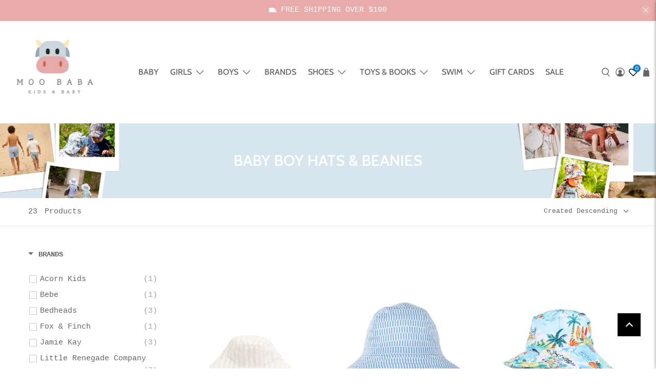

--- FILE ---
content_type: text/javascript; charset=utf-8
request_url: https://services.mybcapps.com/bc-sf-filter/filter?t=1769013384693&_=pf&shop=moo-baba.myshopify.com&page=1&limit=24&sort=created-descending&display=grid&collection_scope=402629329150&tag=&product_available=false&variant_available=false&build_filter_tree=true&check_cache=true&sid=1a1e2959-6e16-4f6f-b985-a1f1a39c6c88&callback=BoostPFSFilterCallback&event_type=init
body_size: 17700
content:
/**/ typeof BoostPFSFilterCallback === 'function' && BoostPFSFilterCallback({"total_product":23,"total_collection":0,"total_page":0,"from_cache":false,"products":[{"body_html":" 100% Organic Cotton Why organic cotton? It is better for your skin. Conventional cotton is made with chemicals which may irritate delicate skin. We source only the finest quality cotton to ensure we are providing your child with nothing but the best. For the most accurate garment colour, we recommend referring to the flat lay image on a desktop computer. We recommend a delicate wash in laundry bag. Please follow our care label, wash on cold and do not tumble dry. Size Guide: 1/2 Head Circumference Hat Depth XS 21cm 6cm S 23cm 7cm M 25cm 7.5cm ","skus":["28234","28235","28236"],"available":true,"created_at":"2025-11-11T05:58:28Z","review_count":0,"variants":[{"merged_options":["size:00 - 3-6 MTH"],"inventory_quantity":1,"image":null,"original_merged_options":["size:XS"],"compare_at_price":null,"inventory_management":"shopify","available":true,"weight":0,"title":"XS","inventory_policy":"deny","weight_unit":"kg","price":"33.99","id":47503170863358,"sku":"28234","barcode":null},{"merged_options":["size:S"],"inventory_quantity":1,"image":null,"original_merged_options":["size:S"],"compare_at_price":null,"inventory_management":"shopify","available":true,"weight":0,"title":"S","inventory_policy":"deny","weight_unit":"kg","price":"33.99","id":47503170896126,"sku":"28235","barcode":null},{"merged_options":["size:M"],"inventory_quantity":2,"image":null,"original_merged_options":["size:M"],"compare_at_price":null,"inventory_management":"shopify","available":true,"weight":0,"title":"M","inventory_policy":"deny","weight_unit":"kg","price":"33.99","id":47503170928894,"sku":"28236","barcode":null}],"media":[],"title":"Organic Cotton Bucket Hat | Variegated Stripe Foam","price_min":33.99,"images_info":[{"src":"https://cdn.shopify.com/s/files/1/0640/8447/6158/files/JamieKay-September-2025-OrganicCottonBucketHat-VariegatedStripeFoam_97e23dc0-1249-4daf-89e0-2f7089d07750.webp?v=1762840780","width":2048,"alt":null,"id":37976525111550,"position":1,"height":3072},{"src":"https://cdn.shopify.com/s/files/1/0640/8447/6158/files/JK-Sept25-Collection-4198.webp?v=1762840780","width":1366,"alt":null,"id":37976525046014,"position":2,"height":2048},{"src":"https://cdn.shopify.com/s/files/1/0640/8447/6158/files/JK-Sept25-Collection-4272.webp?v=1762840780","width":1366,"alt":null,"id":37976525078782,"position":3,"height":2048}],"review_ratings":0,"template_suffix":null,"updated_at":"2025-12-20T02:54:26Z","collections":[{"template_suffix":"","handle":"baby-boys","id":423967228158,"sort_value":"26","title":"Baby Boys"},{"template_suffix":"","handle":"baby","id":395926667518,"sort_value":"2f","title":"Baby"},{"template_suffix":"","handle":"baby-boy-hats","id":402629329150,"sort_value":"009","title":"Baby Boy Hats & Beanies"},{"template_suffix":"","handle":"jamie-kay","id":396161548542,"sort_value":"00000000000w","title":"Jamie Kay"},{"template_suffix":null,"handle":"globo_basis_collection","id":396257624318,"sort_value":"7j","title":"Globo basis collection - Do not delete"},{"template_suffix":"","handle":"hats","id":395927159038,"sort_value":"000003","title":"Hats"},{"template_suffix":"","handle":"spring-collection-2025","id":469998600446,"sort_value":"4b","title":"Spring Collection 2025"}],"vendor":"Jamie Kay","percent_sale_min":0,"best_selling_rank":999999,"html":{"theme_id":0,"value":""},"id":9051826290942,"published_at":"2025-11-18T05:41:23Z","rio_ratings":[],"images":{"1":"https://cdn.shopify.com/s/files/1/0640/8447/6158/files/JamieKay-September-2025-OrganicCottonBucketHat-VariegatedStripeFoam_97e23dc0-1249-4daf-89e0-2f7089d07750.webp?v=1762840780","2":"https://cdn.shopify.com/s/files/1/0640/8447/6158/files/JK-Sept25-Collection-4198.webp?v=1762840780","3":"https://cdn.shopify.com/s/files/1/0640/8447/6158/files/JK-Sept25-Collection-4272.webp?v=1762840780"},"options_with_values":[{"original_name":"size","values":[{"image":null,"title":"XS"},{"image":null,"title":"S"},{"image":null,"title":"M"}],"name":"size","label":"Size","position":1}],"handle":"organic-cotton-bucket-hat-variegated-stripe-foam","compare_at_price_min":null,"barcodes":[],"tags":["Baby Boy","baby-boy-hats","Hats","Jamie Kay","S25"],"published_scope":"web","metafields":[],"product_type":"Hats","locations":[],"position":null,"compare_at_price_max":null,"product_category":"Baby & Toddler Hats","price_max":33.99},{"body_html":" Baby sun hat with a striking azure blue and cream print designed in Melbourne by Jacinta Weir from Two Little Ducklings. A fresh and modern design that adds a pop of colour while pairing beautifully with summer outfits. The hat features an elasticated toggle around the head for the perfect fit as well as a cord and toggle under the chin to keep it in place. There is also a safety release snap on the chin cord for peace of mind. Also offering a nice and wide brim (measuring 6cm) that provides plenty of shade and protection without interrupting their vision. Made from a lovely and soft 100% cotton fabric so it feels light and breathable when being worn. The lining is also made from 100% cotton to prevent heat being trapped under a polyester lining. Tested and certified as providing maximum sun protection UPF50+ in accordance with Australian Standard 4399, so you know it’s sun safe as well as super cute. Soft 100% Cotton, Light-Weight and Breathable Beautiful Greece inspired Blue and White Print Cord And Toggle Around The Head For The Perfect Fit Chin Cord And Toggle To Keep The Hat In Place Safety Release Snap on Chin Cord Ethically Made Rated UPF50+ ","skus":["28023"],"available":true,"created_at":"2025-10-17T04:08:46Z","review_count":0,"variants":[{"merged_options":["title:Default Title"],"inventory_quantity":3,"image":null,"original_merged_options":["title:Default Title"],"compare_at_price":null,"inventory_management":"shopify","available":true,"weight":0,"title":"Default Title","inventory_policy":"deny","weight_unit":"kg","price":"36.95","id":47434254057726,"sku":"28023","barcode":null}],"media":[],"title":"Mykonos Wide Brim Infant Hat Blue and White","price_min":36.95,"images_info":[{"src":"https://cdn.shopify.com/s/files/1/0640/8447/6158/files/SS25-11L-01.jpg?v=1760674130","width":3000,"alt":null,"id":37756960080126,"position":1,"height":3000},{"src":"https://cdn.shopify.com/s/files/1/0640/8447/6158/files/SS25-11L-01_c11ec073-83f7-4c41-94a8-d9fa73cab3e2.jpg?v=1760675989","width":1024,"alt":null,"id":37756978594046,"position":2,"height":1473},{"src":"https://cdn.shopify.com/s/files/1/0640/8447/6158/files/SS25-11L-03.jpg?v=1760675989","width":3000,"alt":null,"id":37756978430206,"position":3,"height":3000},{"src":"https://cdn.shopify.com/s/files/1/0640/8447/6158/files/SS25-11L-02.jpg?v=1760675989","width":3000,"alt":null,"id":37756978462974,"position":4,"height":3000},{"src":"https://cdn.shopify.com/s/files/1/0640/8447/6158/files/SS25-11L-04.jpg?v=1760675989","width":1024,"alt":null,"id":37756978495742,"position":5,"height":1502},{"src":"https://cdn.shopify.com/s/files/1/0640/8447/6158/files/SS25-11L-03_1.jpg?v=1760675989","width":1024,"alt":null,"id":37756978528510,"position":6,"height":1434},{"src":"https://cdn.shopify.com/s/files/1/0640/8447/6158/files/SS25-11L-02_1.jpg?v=1760675989","width":1024,"alt":null,"id":37756978561278,"position":7,"height":1536},{"src":"https://cdn.shopify.com/s/files/1/0640/8447/6158/files/SizeGuideSS25AcornKids_dacd3954-12d1-4fca-9afb-3375cfe646d9.jpg?v=1760675989","width":1714,"alt":null,"id":37756977840382,"position":8,"height":2000}],"review_ratings":0,"template_suffix":null,"updated_at":"2026-01-03T03:24:31Z","collections":[{"template_suffix":"","handle":"baby-boys","id":423967228158,"sort_value":"2z","title":"Baby Boys"},{"template_suffix":"","handle":"baby","id":395926667518,"sort_value":"3e","title":"Baby"},{"template_suffix":"","handle":"baby-boy-hats","id":402629329150,"sort_value":"0a","title":"Baby Boy Hats & Beanies"},{"template_suffix":null,"handle":"globo_basis_collection","id":396257624318,"sort_value":"8m","title":"Globo basis collection - Do not delete"},{"template_suffix":"","handle":"hats","id":395927159038,"sort_value":"1","title":"Hats"},{"template_suffix":"","handle":"acorn-kids","id":473307906302,"sort_value":"2","title":"Acorn Kids"}],"vendor":"Acorn Kids","percent_sale_min":0,"best_selling_rank":999999,"html":{"theme_id":0,"value":""},"id":9021946757374,"published_at":"2025-10-17T04:08:47Z","rio_ratings":[],"images":{"1":"https://cdn.shopify.com/s/files/1/0640/8447/6158/files/SS25-11L-01.jpg?v=1760674130","2":"https://cdn.shopify.com/s/files/1/0640/8447/6158/files/SS25-11L-01_c11ec073-83f7-4c41-94a8-d9fa73cab3e2.jpg?v=1760675989","3":"https://cdn.shopify.com/s/files/1/0640/8447/6158/files/SS25-11L-03.jpg?v=1760675989","4":"https://cdn.shopify.com/s/files/1/0640/8447/6158/files/SS25-11L-02.jpg?v=1760675989","5":"https://cdn.shopify.com/s/files/1/0640/8447/6158/files/SS25-11L-04.jpg?v=1760675989","6":"https://cdn.shopify.com/s/files/1/0640/8447/6158/files/SS25-11L-03_1.jpg?v=1760675989","7":"https://cdn.shopify.com/s/files/1/0640/8447/6158/files/SS25-11L-02_1.jpg?v=1760675989","8":"https://cdn.shopify.com/s/files/1/0640/8447/6158/files/SizeGuideSS25AcornKids_dacd3954-12d1-4fca-9afb-3375cfe646d9.jpg?v=1760675989"},"options_with_values":[{"original_name":"title","values":[{"image":null,"title":"Default Title"}],"name":"title","label":"Title","position":1}],"handle":"mykonos-wide-brim-infant-hat-blue-and-white","compare_at_price_min":null,"barcodes":[],"tags":["Acorn","Baby","Baby Boy","baby-boy-hats","Hats"],"published_scope":"web","metafields":[],"product_type":"Hats","locations":[],"position":null,"compare_at_price_max":null,"product_category":"Baby & Toddler Hats","price_max":36.95},{"body_html":" Luca Swim Hat with quick release neck tie Inspired by sun-drenched days by the coast, this wide-brim swim hat is perfect for keeping little faces shaded in style. Featuring our playful Seaside Print with sailboats, surfboards, palms and tropical blooms, it’s made for beach days, poolside adventures, and everything in between. • Recycled polyester and elastane • Seaside print • Wide brim • Chin strap with quick release neck tie and toggle • UPF 50+ and chlorine resistant 82% Recycled Nylon/18% Elastane Wash before wear Cold gentle machine wash Do not bleach, soak or rub Do not tumble dry Do not iron Do not dry clean Light colours may become transparent when wet Some colours may fade in sunlight and chlorinated water Rinse immediately after use Do not leave rolled up wet ","skus":["27474","27475","27476","27477"],"available":true,"created_at":"2025-10-06T03:33:19Z","review_count":0,"variants":[{"merged_options":["size:00 - 3-6 MTH"],"inventory_quantity":1,"image":null,"original_merged_options":["size:XS"],"compare_at_price":null,"inventory_management":"shopify","available":true,"weight":0,"title":"XS","inventory_policy":"deny","weight_unit":"kg","price":"36.95","id":47382886514942,"sku":"27474","barcode":null},{"merged_options":["size:S"],"inventory_quantity":0,"image":null,"original_merged_options":["size:S"],"compare_at_price":null,"inventory_management":"shopify","available":false,"weight":0,"title":"S","inventory_policy":"deny","weight_unit":"kg","price":"36.95","id":47382886547710,"sku":"27475","barcode":null},{"merged_options":["size:M"],"inventory_quantity":1,"image":null,"original_merged_options":["size:M"],"compare_at_price":null,"inventory_management":"shopify","available":true,"weight":0,"title":"M","inventory_policy":"deny","weight_unit":"kg","price":"36.95","id":47382886580478,"sku":"27476","barcode":null},{"merged_options":["size:L"],"inventory_quantity":0,"image":null,"original_merged_options":["size:L"],"compare_at_price":null,"inventory_management":"shopify","available":false,"weight":0,"title":"L","inventory_policy":"deny","weight_unit":"kg","price":"36.95","id":47382886613246,"sku":"27477","barcode":null}],"media":[],"title":"Luca Swim Hat","price_min":36.95,"images_info":[{"src":"https://cdn.shopify.com/s/files/1/0640/8447/6158/files/MYS25539_A.jpg?v=1759721601","width":800,"alt":null,"id":37690974929150,"position":1,"height":1000},{"src":"https://cdn.shopify.com/s/files/1/0640/8447/6158/files/MYS25542_C.jpg?v=1759722417","width":800,"alt":null,"id":37691242021118,"position":2,"height":1000},{"src":"https://cdn.shopify.com/s/files/1/0640/8447/6158/files/MYS25539_B.jpg?v=1759722417","width":800,"alt":null,"id":37691241988350,"position":3,"height":1000}],"review_ratings":0,"template_suffix":null,"updated_at":"2025-12-24T00:32:51Z","collections":[{"template_suffix":"","handle":"baby-boys","id":423967228158,"sort_value":"37","title":"Baby Boys"},{"template_suffix":"","handle":"minihaha","id":396161974526,"sort_value":"00000000000004","title":"Minihaha"},{"template_suffix":"","handle":"baby","id":395926667518,"sort_value":"3w","title":"Baby"},{"template_suffix":"","handle":"baby-boy-hats","id":402629329150,"sort_value":"0k","title":"Baby Boy Hats & Beanies"},{"template_suffix":null,"handle":"globo_basis_collection","id":396257624318,"sort_value":"99","title":"Globo basis collection - Do not delete"},{"template_suffix":"","handle":"boys","id":395927093502,"sort_value":"2","title":"Boys"},{"template_suffix":"","handle":"hats","id":395927159038,"sort_value":"2x","title":"Hats"},{"template_suffix":"","handle":"swimwear","id":395928404222,"sort_value":"2m","title":"Swim"},{"template_suffix":"","handle":"boys-hats","id":410353500414,"sort_value":"1w","title":"Boys Hats"},{"template_suffix":"","handle":"spring-collection-2025","id":469998600446,"sort_value":"6w","title":"Spring Collection 2025"},{"template_suffix":"","handle":"baby-swim","id":408987795710,"sort_value":"4j","title":"Baby Swimwear"}],"vendor":"Minihaha","percent_sale_min":0,"best_selling_rank":999999,"html":{"theme_id":0,"value":""},"id":9013764620542,"published_at":"2025-10-06T03:33:19Z","rio_ratings":[],"images":{"1":"https://cdn.shopify.com/s/files/1/0640/8447/6158/files/MYS25539_A.jpg?v=1759721601","2":"https://cdn.shopify.com/s/files/1/0640/8447/6158/files/MYS25542_C.jpg?v=1759722417","3":"https://cdn.shopify.com/s/files/1/0640/8447/6158/files/MYS25539_B.jpg?v=1759722417"},"options_with_values":[{"original_name":"size","values":[{"image":null,"title":"XS"},{"image":null,"title":"S"},{"image":null,"title":"M"},{"image":null,"title":"L"}],"name":"size","label":"Size","position":1}],"handle":"luca-swim-hat","compare_at_price_min":null,"barcodes":[],"tags":["Baby Boy","baby-boy-hats","baby-boy-swim","baby-swim","Boys","Boys-hats","Hats","Minihaha","S25","Swim"],"published_scope":"web","metafields":[],"product_type":"Hats","locations":[],"position":null,"compare_at_price_max":null,"product_category":"Baby & Toddler Hats","price_max":36.95},{"body_html":" Luca Stripe Swim Hat with quick release neck tie A sunshine essential for long days by the water, this striped sunhat is made for summer adventures. With its vibrant Luca stripe print and wide brim, it offers extra coverage and comfort from beach to backyard. Pair it back with the Luca stripe LS rash suit or boardshorts for a coordinated look they'll love. • Quick release neck tie • Elasticated toggle at crown • Luca stripe print • UPF 50+ and chlorine resistant 82% Recycled Polyester/18% Elastane Wash before wear Cold gentle machine wash Do not bleach, soak or rub Do not tumble dry Do not iron Do not dry clean Light colours may become transparent when wet Some colours may fade in sunlight and chlorinated water Rinse immediately after use Do not leave rolled up wet ","skus":["27459","27460","27461","27462"],"available":true,"created_at":"2025-10-06T03:32:44Z","review_count":0,"variants":[{"merged_options":["size:00 - 3-6 MTH"],"inventory_quantity":2,"image":null,"original_merged_options":["size:XS"],"compare_at_price":null,"inventory_management":"shopify","available":true,"weight":0,"title":"XS","inventory_policy":"deny","weight_unit":"kg","price":"36.95","id":47382876520702,"sku":"27459","barcode":null},{"merged_options":["size:S"],"inventory_quantity":0,"image":null,"original_merged_options":["size:S"],"compare_at_price":null,"inventory_management":"shopify","available":false,"weight":0,"title":"S","inventory_policy":"deny","weight_unit":"kg","price":"36.95","id":47382876553470,"sku":"27460","barcode":null},{"merged_options":["size:M"],"inventory_quantity":0,"image":null,"original_merged_options":["size:M"],"compare_at_price":null,"inventory_management":"shopify","available":false,"weight":0,"title":"M","inventory_policy":"deny","weight_unit":"kg","price":"36.95","id":47382876586238,"sku":"27461","barcode":null},{"merged_options":["size:L"],"inventory_quantity":0,"image":null,"original_merged_options":["size:L"],"compare_at_price":null,"inventory_management":"shopify","available":false,"weight":0,"title":"L","inventory_policy":"deny","weight_unit":"kg","price":"36.95","id":47382876619006,"sku":"27462","barcode":null}],"media":[],"title":"Luca Stripe Swim Hat","price_min":36.95,"images_info":[{"src":"https://cdn.shopify.com/s/files/1/0640/8447/6158/files/MYS25544_A.jpg?v=1759721568","width":3780,"alt":null,"id":37690958348542,"position":1,"height":4724},{"src":"https://cdn.shopify.com/s/files/1/0640/8447/6158/files/MYS25544_C.jpg?v=1759722858","width":800,"alt":null,"id":37691300511998,"position":2,"height":1000},{"src":"https://cdn.shopify.com/s/files/1/0640/8447/6158/files/MYS25544_B.jpg?v=1759722858","width":800,"alt":null,"id":37691300479230,"position":3,"height":1000},{"src":"https://cdn.shopify.com/s/files/1/0640/8447/6158/files/MYS25543_C_294804df-89d9-4142-ade6-48e46bb40526.jpg?v=1759722793","width":800,"alt":null,"id":37691300544766,"position":4,"height":1000}],"review_ratings":0,"template_suffix":null,"updated_at":"2026-01-03T03:43:55Z","collections":[{"template_suffix":"","handle":"boys-swimwear","id":396166037758,"sort_value":"2n","title":"Boys Swim"},{"template_suffix":"","handle":"minihaha","id":396161974526,"sort_value":"00000000000006k","title":"Minihaha"},{"template_suffix":"","handle":"baby-boy-hats","id":402629329150,"sort_value":"0u","title":"Baby Boy Hats & Beanies"},{"template_suffix":null,"handle":"globo_basis_collection","id":396257624318,"sort_value":"9d","title":"Globo basis collection - Do not delete"},{"template_suffix":"","handle":"boys","id":395927093502,"sort_value":"2b","title":"Boys"},{"template_suffix":"","handle":"hats","id":395927159038,"sort_value":"3","title":"Hats"},{"template_suffix":"","handle":"swimwear","id":395928404222,"sort_value":"3d","title":"Swim"},{"template_suffix":"","handle":"boys-hats","id":410353500414,"sort_value":"2","title":"Boys Hats"},{"template_suffix":"","handle":"spring-collection-2025","id":469998600446,"sort_value":"79","title":"Spring Collection 2025"},{"template_suffix":"","handle":"baby-swim","id":408987795710,"sort_value":"4z","title":"Baby Swimwear"}],"vendor":"Minihaha","percent_sale_min":0,"best_selling_rank":999999,"html":{"theme_id":0,"value":""},"id":9013763637502,"published_at":"2025-10-06T03:32:44Z","rio_ratings":[],"images":{"1":"https://cdn.shopify.com/s/files/1/0640/8447/6158/files/MYS25544_A.jpg?v=1759721568","2":"https://cdn.shopify.com/s/files/1/0640/8447/6158/files/MYS25544_C.jpg?v=1759722858","3":"https://cdn.shopify.com/s/files/1/0640/8447/6158/files/MYS25544_B.jpg?v=1759722858","4":"https://cdn.shopify.com/s/files/1/0640/8447/6158/files/MYS25543_C_294804df-89d9-4142-ade6-48e46bb40526.jpg?v=1759722793"},"options_with_values":[{"original_name":"size","values":[{"image":null,"title":"XS"},{"image":null,"title":"S"},{"image":null,"title":"M"},{"image":null,"title":"L"}],"name":"size","label":"Size","position":1}],"handle":"luca-stripe-swim-hat","compare_at_price_min":null,"barcodes":[],"tags":["baby-boy-hats","baby-swim","Boys","Boys-hats","boys-swim","Hats","Minihaha","S25","Swim"],"published_scope":"web","metafields":[],"product_type":"Hats","locations":[],"position":null,"compare_at_price_max":null,"product_category":"Sun Hats","price_max":36.95},{"body_html":" Keep little faces shaded in style with this fun and functional Surfs Up Stripe Sunhat. Featuring a breezy aqua and mustard stripe and an adjustable cord, it’s perfect for sunny-day adventures. Match it back with the Surfs Up Stripe Overall or Stripe Shorts for the complete beach-ready look. • 100% Cotton • Adjustable drawcord with toggle • Velcro chin strap for secure fit • Fully lined 100% Cotton Cold gentle machine wash in laundry bag Do not bleach Do not tumble dry Do not iron print Do not iron embellishments Warm iron inside out Do not dry clean ","skus":["27464","27465","27466"],"available":true,"created_at":"2025-09-23T00:46:41Z","review_count":0,"variants":[{"merged_options":["size:00 - 3-6 MTH"],"inventory_quantity":1,"image":null,"original_merged_options":["size:XS"],"compare_at_price":null,"inventory_management":"shopify","available":true,"weight":0,"title":"XS","inventory_policy":"deny","weight_unit":"kg","price":"44.95","id":47346784272638,"sku":"27464","barcode":null},{"merged_options":["size:S"],"inventory_quantity":0,"image":null,"original_merged_options":["size:S"],"compare_at_price":null,"inventory_management":"shopify","available":false,"weight":0,"title":"S","inventory_policy":"deny","weight_unit":"kg","price":"44.95","id":47346784305406,"sku":"27465","barcode":null},{"merged_options":["size:M"],"inventory_quantity":0,"image":null,"original_merged_options":["size:M"],"compare_at_price":null,"inventory_management":"shopify","available":false,"weight":0,"title":"M","inventory_policy":"deny","weight_unit":"kg","price":"44.95","id":47346784338174,"sku":"27466","barcode":null}],"media":[],"title":"Surfs Up Stripe Sunhat","price_min":44.95,"images_info":[{"src":"https://cdn.shopify.com/s/files/1/0640/8447/6158/files/RS258721_A.jpg?v=1758588404","width":800,"alt":null,"id":37615741010174,"position":1,"height":1000},{"src":"https://cdn.shopify.com/s/files/1/0640/8447/6158/files/RS258721_C.jpg?v=1758592038","width":800,"alt":null,"id":37616044441854,"position":2,"height":1000},{"src":"https://cdn.shopify.com/s/files/1/0640/8447/6158/files/RS258721_B.jpg?v=1758592038","width":800,"alt":null,"id":37616044409086,"position":3,"height":1000}],"review_ratings":0,"template_suffix":null,"updated_at":"2025-11-17T03:36:31Z","collections":[{"template_suffix":"","handle":"baby-boys","id":423967228158,"sort_value":"5a","title":"Baby Boys"},{"template_suffix":"","handle":"fox-finch","id":396161515774,"sort_value":"4y","title":"Fox & Finch"},{"template_suffix":"","handle":"baby","id":395926667518,"sort_value":"63","title":"Baby"},{"template_suffix":"","handle":"baby-boy-hats","id":402629329150,"sort_value":"1","title":"Baby Boy Hats & Beanies"},{"template_suffix":null,"handle":"globo_basis_collection","id":396257624318,"sort_value":"ajz","title":"Globo basis collection - Do not delete"},{"template_suffix":"","handle":"boys","id":395927093502,"sort_value":"3f","title":"Boys"},{"template_suffix":"","handle":"hats","id":395927159038,"sort_value":"3k","title":"Hats"},{"template_suffix":"","handle":"boys-hats","id":410353500414,"sort_value":"2f","title":"Boys Hats"},{"template_suffix":"","handle":"spring-collection-2025","id":469998600446,"sort_value":"c4","title":"Spring Collection 2025"},{"template_suffix":"","handle":"new-season-fox-finch","id":472182915326,"sort_value":"5w","title":"New Season - Fox & Finch"}],"vendor":"Fox & Finch","percent_sale_min":0,"best_selling_rank":999999,"html":{"theme_id":0,"value":""},"id":9003195465982,"published_at":"2025-09-23T00:46:41Z","rio_ratings":[],"images":{"1":"https://cdn.shopify.com/s/files/1/0640/8447/6158/files/RS258721_A.jpg?v=1758588404","2":"https://cdn.shopify.com/s/files/1/0640/8447/6158/files/RS258721_C.jpg?v=1758592038","3":"https://cdn.shopify.com/s/files/1/0640/8447/6158/files/RS258721_B.jpg?v=1758592038"},"options_with_values":[{"original_name":"size","values":[{"image":null,"title":"XS"},{"image":null,"title":"S"},{"image":null,"title":"M"}],"name":"size","label":"Size","position":1}],"handle":"surfs-up-stripe-sunhat","compare_at_price_min":null,"barcodes":[],"tags":["Baby Boy","baby-boy-hats","Boys","Boys-hats","Fox & Finch","Hats","S25"],"published_scope":"web","metafields":[],"product_type":"Hats","locations":[],"position":null,"compare_at_price_max":null,"product_category":"Baby & Toddler Hats","price_max":44.95},{"body_html":" Bedhead Legionnaire hats are so soft and comfortable over the ears and back of the neck making them the perfect baby sun hat that also converts hat-haters into hat-lovers! The Legionnaire hat is built for comfort - so much that kids forget they're wearing it! This makes it the best style for hat-haters and babies to wear while in prams and baby carriers. Made with super-stretchy and lightweight cotton jersey for a perfect fit keeping your little ones head cool under the hot Australian conditions &amp; rated UPF50+ excellent protection. We’ve yet to find a stripe we don’t like! This pinky-beige toned stripe paired with ivory is minimal enough to be a plain with a print, but patterned enough to be the print with a simple outfit. Available in Legionnaire, Toddler Bucket, Ponytail Bucket and Classic Bucket. BEST SUITED TO: Newborns, crawlers and toddlers still using prams, strollers, car seats, carriers &amp; slings. Best style to convert stubborn hat-haters as it is harder to pull off &amp; not within their eyeline. Specially designed for wear in prams and baby carriers Soft back flap sits flat under babies neck whilst laying in pram Rated UPF50+ Excellent Protection Tested in accordance with Australia &amp; New Zealand Standards 4399 Sun-Smart recommended brim depths (see tab below for measurements) Perfect for use in Childcare centres Made from 90% Cotton and 10% Elastane jersey Wash &amp; Wear - gentle cold machine wash and line dry in the shade 'Return to' label to help hats get home safely Stretch chin strap with adjustable toggle NOTE: Chin strap can easily be removed if required without compromising the quality of the hat - you just need scissors! Hat Size Brim Depth 37cm / XXS / 0-3 months 5.5cm 42cm / XS / 3-6 months 6cm 47cm / S / 6-12 months 6.5cm 50cm / M / 1-2 years 6.8cm ","skus":["27273","27274","27275","27276"],"available":true,"created_at":"2025-09-02T05:16:54Z","review_count":0,"variants":[{"merged_options":["size:000 - 0-3 MTH"],"inventory_quantity":2,"image":null,"original_merged_options":["size:XXS"],"compare_at_price":null,"inventory_management":"shopify","available":true,"weight":0,"title":"XXS","inventory_policy":"deny","weight_unit":"kg","price":"36.95","id":47242005610750,"sku":"27273","barcode":null},{"merged_options":["size:00 - 3-6 MTH"],"inventory_quantity":0,"image":null,"original_merged_options":["size:XS"],"compare_at_price":null,"inventory_management":"shopify","available":false,"weight":0,"title":"XS","inventory_policy":"deny","weight_unit":"kg","price":"36.95","id":47242005643518,"sku":"27274","barcode":null},{"merged_options":["size:S"],"inventory_quantity":0,"image":null,"original_merged_options":["size:S"],"compare_at_price":null,"inventory_management":"shopify","available":false,"weight":0,"title":"S","inventory_policy":"deny","weight_unit":"kg","price":"36.95","id":47242005676286,"sku":"27275","barcode":null},{"merged_options":["size:M"],"inventory_quantity":1,"image":null,"original_merged_options":["size:M"],"compare_at_price":null,"inventory_management":"shopify","available":true,"weight":0,"title":"M","inventory_policy":"deny","weight_unit":"kg","price":"36.95","id":47242005709054,"sku":"27276","barcode":null}],"media":[],"title":"Legionnaire Flap Sun Hat | Natural Stripe","price_min":36.95,"images_info":[{"src":"https://cdn.shopify.com/s/files/1/0640/8447/6158/files/legionnaire-baby-flap-hat-unisex-natural-stripe-product-side-LG285.jpg?v=1756790217","width":1080,"alt":null,"id":37447625867518,"position":1,"height":1080},{"src":"https://cdn.shopify.com/s/files/1/0640/8447/6158/files/legionnaire-baby-flap-hat-unisex-natural-stripe-front-LG285.jpg?v=1756790442","width":1080,"alt":null,"id":37447667876094,"position":2,"height":1080},{"src":"https://cdn.shopify.com/s/files/1/0640/8447/6158/files/legionnaire-baby-flap-hat-unisex-natural-stripe-product-front-LG285.jpg?v=1756790442","width":1080,"alt":null,"id":37447668039934,"position":3,"height":1080},{"src":"https://cdn.shopify.com/s/files/1/0640/8447/6158/files/legionnaire-baby-flap-hat-unisex-natural-stripe-product-back-LG285.jpg?v=1756790442","width":1080,"alt":null,"id":37447667843326,"position":4,"height":1080},{"src":"https://cdn.shopify.com/s/files/1/0640/8447/6158/files/legionnaire-baby-flap-hat-unisex-natural-stripe-back-LG285.jpg?v=1756790442","width":1080,"alt":null,"id":37447667941630,"position":5,"height":1080},{"src":"https://cdn.shopify.com/s/files/1/0640/8447/6158/files/legionnaire-baby-flap-hat-unisex-natural-stripe-side-LG285.jpg?v=1756790442","width":1080,"alt":null,"id":37447668007166,"position":6,"height":1080},{"src":"https://cdn.shopify.com/s/files/1/0640/8447/6158/files/legionnaire-baby-flap-hat-unisex-natural-stripe-product-side-LG285_d2eb1f56-7497-42d9-acf3-f10281c68c76.jpg?v=1756790368","width":1080,"alt":null,"id":37447668105470,"position":7,"height":1080}],"review_ratings":0,"template_suffix":null,"updated_at":"2025-12-24T02:14:35Z","collections":[{"template_suffix":"","handle":"baby-boys","id":423967228158,"sort_value":"67","title":"Baby Boys"},{"template_suffix":"","handle":"baby","id":395926667518,"sort_value":"73","title":"Baby"},{"template_suffix":"","handle":"baby-boy-hats","id":402629329150,"sort_value":"1e","title":"Baby Boy Hats & Beanies"},{"template_suffix":"","handle":"hats-baby-girl","id":402481053950,"sort_value":"0w","title":"Baby Girl Hats & Beanies"},{"template_suffix":"","handle":"bedheads","id":396161319166,"sort_value":"00a0806","title":"Bedhead Hats"},{"template_suffix":null,"handle":"globo_basis_collection","id":396257624318,"sort_value":"b8","title":"Globo basis collection - Do not delete"},{"template_suffix":"","handle":"hats","id":395927159038,"sort_value":"3r","title":"Hats"},{"template_suffix":"","handle":"baby-girls","id":396956762366,"sort_value":"5k","title":"Baby Girls"}],"vendor":"Bedheads","percent_sale_min":0,"best_selling_rank":999999,"html":{"theme_id":0,"value":""},"id":8978286477566,"published_at":"2025-09-02T05:16:55Z","rio_ratings":[],"images":{"1":"https://cdn.shopify.com/s/files/1/0640/8447/6158/files/legionnaire-baby-flap-hat-unisex-natural-stripe-product-side-LG285.jpg?v=1756790217","2":"https://cdn.shopify.com/s/files/1/0640/8447/6158/files/legionnaire-baby-flap-hat-unisex-natural-stripe-front-LG285.jpg?v=1756790442","3":"https://cdn.shopify.com/s/files/1/0640/8447/6158/files/legionnaire-baby-flap-hat-unisex-natural-stripe-product-front-LG285.jpg?v=1756790442","4":"https://cdn.shopify.com/s/files/1/0640/8447/6158/files/legionnaire-baby-flap-hat-unisex-natural-stripe-product-back-LG285.jpg?v=1756790442","5":"https://cdn.shopify.com/s/files/1/0640/8447/6158/files/legionnaire-baby-flap-hat-unisex-natural-stripe-back-LG285.jpg?v=1756790442","6":"https://cdn.shopify.com/s/files/1/0640/8447/6158/files/legionnaire-baby-flap-hat-unisex-natural-stripe-side-LG285.jpg?v=1756790442","7":"https://cdn.shopify.com/s/files/1/0640/8447/6158/files/legionnaire-baby-flap-hat-unisex-natural-stripe-product-side-LG285_d2eb1f56-7497-42d9-acf3-f10281c68c76.jpg?v=1756790368"},"options_with_values":[{"original_name":"size","values":[{"image":null,"title":"XXS"},{"image":null,"title":"XS"},{"image":null,"title":"S"},{"image":null,"title":"M"}],"name":"size","label":"Size","position":1}],"handle":"legionnaire-flap-sun-hat-natural-stripe","compare_at_price_min":null,"barcodes":[],"tags":["Baby","Baby Boy","Baby Girl","baby-boy-hats","baby-girl-hat","Bedheads","Hats"],"published_scope":"web","metafields":[],"product_type":"Hats","locations":[],"position":null,"compare_at_price_max":null,"product_category":"Baby & Toddler Hats","price_max":36.95},{"body_html":" Keep little faces shaded in style with our classic Axel Blue Check Sunhat, crafted from lightweight and breathable 100% Cotton. Featuring a soft blue gingham check and a practical Velcro chin strap to keep it comfortably in place, this sunhat is perfect for sunny-day adventures. Pair it back with the matching Axel Check Romper or Axel Check Shorts for a coordinated summer look. • Made from 100% Cotton • Soft blue gingham check print • Velcro chin strap for secure, adjustable fit • Wide brim for extra sun protection 100% Cotton Cold gentle machine wash in laundry bag Do not bleach Do not tumble dry Do not iron print Do not iron embellishments Warm iron inside out Do not dry clean ","skus":["26407","26408","26409"],"available":true,"created_at":"2025-07-22T04:30:39Z","review_count":0,"variants":[{"merged_options":["size:00 - 3-6 MTH"],"inventory_quantity":0,"image":null,"original_merged_options":["size:XS"],"compare_at_price":"39.95","inventory_management":"shopify","available":false,"weight":0,"title":"XS","inventory_policy":"deny","weight_unit":"kg","price":"27.96","id":47103158747390,"sku":"26407","barcode":"9347996896233"},{"merged_options":["size:S"],"inventory_quantity":0,"image":null,"original_merged_options":["size:S"],"compare_at_price":"39.95","inventory_management":"shopify","available":false,"weight":0,"title":"S","inventory_policy":"deny","weight_unit":"kg","price":"27.96","id":47103158780158,"sku":"26408","barcode":"9347996896240"},{"merged_options":["size:M"],"inventory_quantity":1,"image":null,"original_merged_options":["size:M"],"compare_at_price":"39.95","inventory_management":"shopify","available":true,"weight":0,"title":"M","inventory_policy":"deny","weight_unit":"kg","price":"27.96","id":47103158812926,"sku":"26409","barcode":"9347996896257"}],"media":[],"title":"Axel Check Sunhat","price_min":27.96,"images_info":[{"src":"https://cdn.shopify.com/s/files/1/0640/8447/6158/files/YS25136_A.jpg?v=1753158642","width":800,"alt":null,"id":37254169231614,"position":1,"height":1000},{"src":"https://cdn.shopify.com/s/files/1/0640/8447/6158/files/YS25136_B_112f24b4-cefa-4527-9414-d95eb040f2c3.jpg?v=1753161343","width":800,"alt":null,"id":37254337069310,"position":2,"height":1000}],"review_ratings":0,"template_suffix":null,"updated_at":"2026-01-21T04:54:59Z","collections":[{"template_suffix":"","handle":"baby-boys","id":423967228158,"sort_value":"c","title":"Baby Boys"},{"template_suffix":"","handle":"bebe","id":396161286398,"sort_value":"bz","title":"Bebe"},{"template_suffix":"","handle":"baby","id":395926667518,"sort_value":"cn","title":"Baby"},{"template_suffix":"","handle":"baby-boy-hats","id":402629329150,"sort_value":"1o","title":"Baby Boy Hats & Beanies"},{"template_suffix":null,"handle":"globo_basis_collection","id":396257624318,"sort_value":"f7","title":"Globo basis collection - Do not delete"},{"template_suffix":"","handle":"hats","id":395927159038,"sort_value":"4l","title":"Hats"},{"template_suffix":"","handle":"spring-collection-2025","id":469998600446,"sort_value":"ohi","title":"Spring Collection 2025"},{"template_suffix":"","handle":"sale","id":396730892542,"sort_value":"000000031","title":"Sale"},{"template_suffix":"","handle":"baby-boy-sale","id":458127966462,"sort_value":"00v","title":"BABY BOY SALE"}],"vendor":"Bebe","percent_sale_min":30,"best_selling_rank":999999,"html":{"theme_id":0,"value":""},"id":8943993454846,"published_at":"2025-07-22T04:30:40Z","rio_ratings":[],"images":{"1":"https://cdn.shopify.com/s/files/1/0640/8447/6158/files/YS25136_A.jpg?v=1753158642","2":"https://cdn.shopify.com/s/files/1/0640/8447/6158/files/YS25136_B_112f24b4-cefa-4527-9414-d95eb040f2c3.jpg?v=1753161343"},"options_with_values":[{"original_name":"size","values":[{"image":null,"title":"XS"},{"image":null,"title":"S"},{"image":null,"title":"M"}],"name":"size","label":"Size","position":1}],"handle":"axel-check-sunhat","compare_at_price_min":39.95,"barcodes":["9347996896233","9347996896240","9347996896257"],"tags":["Baby Boy","baby-boy-hats","Bebe","S25"],"published_scope":"web","metafields":[],"product_type":"Hats","locations":[],"position":null,"compare_at_price_max":39.95,"product_category":"Baby & Toddler Hats","price_max":27.96},{"body_html":" The Frankie Baseball Cap is a one stylish hat! It is made from soft blue acid wash denim and is the perfect gender-neutral accessory for all. It is a dad style baseball cap with an unstructured front panel and it features an adjustable buckle strap closure at the back, a pre-curved peak and a rubber logo. Shop the 3 sizes to suit the whole family and add to cart today. Material: Cotton Rated UPF50+ Excellent Protection 3 sizes to fit babies, kids and adults In stock ready to ship Sizing: Mini - for babies - 42cm - 48cm Midi - for toddlers - 47cm - 54cm Maxi - for school kids - 52cm - 58cm Suggested ages are for a guide only. Please measure your child's head where possible as all head circumferences are different. * Please note that colours and sizing may vary slightly due to your monitor and production runs. ","skus":["26196","26197","26198"],"available":true,"created_at":"2025-04-22T03:08:15Z","review_count":0,"variants":[{"merged_options":["size:Mini"],"inventory_quantity":1,"image":null,"original_merged_options":["size:Mini"],"compare_at_price":null,"inventory_management":"shopify","available":true,"weight":0,"title":"Mini","inventory_policy":"deny","weight_unit":"kg","price":"32.00","id":46633276768510,"sku":"26196","barcode":null},{"merged_options":["size:Midi"],"inventory_quantity":0,"image":null,"original_merged_options":["size:Midi"],"compare_at_price":null,"inventory_management":"shopify","available":false,"weight":0,"title":"Midi","inventory_policy":"deny","weight_unit":"kg","price":"32.00","id":46633276801278,"sku":"26197","barcode":null},{"merged_options":["size:Maxi"],"inventory_quantity":4,"image":null,"original_merged_options":["size:Maxi"],"compare_at_price":null,"inventory_management":"shopify","available":true,"weight":0,"title":"Maxi","inventory_policy":"deny","weight_unit":"kg","price":"32.00","id":46633276834046,"sku":"26198","barcode":null}],"media":[],"title":"Frankie Baseball Cap","price_min":32,"images_info":[{"src":"https://cdn.shopify.com/s/files/1/0640/8447/6158/files/FRANKIEBASEBALLCAP_1728x_3ef39433-551d-4f0c-b5c5-dafaaf6b9c17.webp?v=1745291856","width":1000,"alt":null,"id":36693625962750,"position":1,"height":1000},{"src":"https://cdn.shopify.com/s/files/1/0640/8447/6158/files/FRANKIEBASEBALL5_1728x_01975255-0c4e-49de-9429-f538f6c85609.webp?v=1745291856","width":1000,"alt":null,"id":36693625864446,"position":2,"height":1000},{"src":"https://cdn.shopify.com/s/files/1/0640/8447/6158/files/FRANKIEBASEBALL6_1728x_cfe07672-1193-4300-bd85-ac1d093074c5.webp?v=1745291856","width":1000,"alt":null,"id":36693625897214,"position":3,"height":1000},{"src":"https://cdn.shopify.com/s/files/1/0640/8447/6158/files/FRANKIEBASEBALL7_1728x_a5930be2-49c5-489c-9d7c-b384c0989150.webp?v=1745291856","width":1000,"alt":null,"id":36693625929982,"position":4,"height":1000},{"src":"https://cdn.shopify.com/s/files/1/0640/8447/6158/files/Baseball_Cap_Size_Guide_1080x_bab57818-001f-4849-94f4-fba42be45555.webp?v=1745291826","width":1080,"alt":null,"id":36693625995518,"position":5,"height":1080},{"src":"https://cdn.shopify.com/s/files/1/0640/8447/6158/files/FRANKIEBASEBALL1_1728x_440f3f70-eebb-4bf1-ac6c-95ef398c6db6.webp?v=1745291826","width":1000,"alt":null,"id":36693626028286,"position":6,"height":1000},{"src":"https://cdn.shopify.com/s/files/1/0640/8447/6158/files/FRANKIEBASEBALL2_1728x_0ac3c0a3-d130-4721-93b7-51856a0b3df7.webp?v=1745291826","width":1000,"alt":null,"id":36693626061054,"position":7,"height":1000},{"src":"https://cdn.shopify.com/s/files/1/0640/8447/6158/files/FRANKIEBASEBALL3_1728x_0d3862a4-7a7b-4403-9bd9-4fff90555753.webp?v=1745291826","width":1000,"alt":null,"id":36693626093822,"position":8,"height":1000},{"src":"https://cdn.shopify.com/s/files/1/0640/8447/6158/files/FRANKIEBASEBALL4_1728x_ea6c3faf-9237-4235-9057-4b422c4d3ddb.webp?v=1745291826","width":1000,"alt":null,"id":36693626126590,"position":9,"height":1000}],"review_ratings":0,"template_suffix":null,"updated_at":"2026-01-09T04:56:25Z","collections":[{"template_suffix":"","handle":"girls-hats","id":410082181374,"sort_value":"4","title":"Girls Hats"},{"template_suffix":"","handle":"little-renegade-co","id":396161777918,"sort_value":"000000006","title":"Little Renegade Co."},{"template_suffix":"","handle":"baby-boy-hats","id":402629329150,"sort_value":"2","title":"Baby Boy Hats & Beanies"},{"template_suffix":null,"handle":"globo_basis_collection","id":396257624318,"sort_value":"h0y","title":"Globo basis collection - Do not delete"},{"template_suffix":"","handle":"hats","id":395927159038,"sort_value":"6p","title":"Hats"},{"template_suffix":"","handle":"boys-hats","id":410353500414,"sort_value":"4b","title":"Boys Hats"}],"vendor":"Little Renegade Company","percent_sale_min":0,"best_selling_rank":999999,"html":{"theme_id":0,"value":""},"id":8865980580094,"published_at":"2025-04-22T03:08:16Z","rio_ratings":[],"images":{"1":"https://cdn.shopify.com/s/files/1/0640/8447/6158/files/FRANKIEBASEBALLCAP_1728x_3ef39433-551d-4f0c-b5c5-dafaaf6b9c17.webp?v=1745291856","2":"https://cdn.shopify.com/s/files/1/0640/8447/6158/files/FRANKIEBASEBALL5_1728x_01975255-0c4e-49de-9429-f538f6c85609.webp?v=1745291856","3":"https://cdn.shopify.com/s/files/1/0640/8447/6158/files/FRANKIEBASEBALL6_1728x_cfe07672-1193-4300-bd85-ac1d093074c5.webp?v=1745291856","4":"https://cdn.shopify.com/s/files/1/0640/8447/6158/files/FRANKIEBASEBALL7_1728x_a5930be2-49c5-489c-9d7c-b384c0989150.webp?v=1745291856","5":"https://cdn.shopify.com/s/files/1/0640/8447/6158/files/Baseball_Cap_Size_Guide_1080x_bab57818-001f-4849-94f4-fba42be45555.webp?v=1745291826","6":"https://cdn.shopify.com/s/files/1/0640/8447/6158/files/FRANKIEBASEBALL1_1728x_440f3f70-eebb-4bf1-ac6c-95ef398c6db6.webp?v=1745291826","7":"https://cdn.shopify.com/s/files/1/0640/8447/6158/files/FRANKIEBASEBALL2_1728x_0ac3c0a3-d130-4721-93b7-51856a0b3df7.webp?v=1745291826","8":"https://cdn.shopify.com/s/files/1/0640/8447/6158/files/FRANKIEBASEBALL3_1728x_0d3862a4-7a7b-4403-9bd9-4fff90555753.webp?v=1745291826","9":"https://cdn.shopify.com/s/files/1/0640/8447/6158/files/FRANKIEBASEBALL4_1728x_ea6c3faf-9237-4235-9057-4b422c4d3ddb.webp?v=1745291826"},"options_with_values":[{"original_name":"size","values":[{"image":null,"title":"Mini"},{"image":null,"title":"Midi"},{"image":null,"title":"Maxi"}],"name":"size","label":"Size","position":1}],"handle":"frankie-baseball-cap","compare_at_price_min":null,"barcodes":[],"tags":["baby-boy-hats","baby-girl-hat","Boys-hats","girls-hats","Hats","Little Renegade Co."],"published_scope":"web","metafields":[],"product_type":"Hats","locations":[],"position":null,"compare_at_price_max":null,"product_category":"Baseball Caps","price_max":32},{"body_html":" Introducing our Oakland Baseball Cap. It features a cool, neutral-coloured print of cacti and mountains, combining earthy tones like sandy beige, green, and black for a stylish and modern look . It features an adjustable closure, a pre-curved peak and rubber logo and is perfect for girls and boys alike. Shop 3 sizes and add one to your cart today. Material: Polyester Rated UPF50+ Excellent Protection 3 sizes to fit babies, kids and adults In stock ready to ship Sizing: Mini - for babies - 42cm - 48cm Midi - for toddlers - 47cm - 54cm Maxi - for school kids - 52cm - 58cm Suggested ages are for a guide only. Please measure your child's head where possible as all head circumferences are different. * Please note that colours and sizing may vary slightly due to your monitor and production runs. ","skus":["24655","24656","24657"],"available":true,"created_at":"2025-01-11T02:15:05Z","review_count":0,"variants":[{"merged_options":["size:Mini"],"inventory_quantity":3,"image":null,"original_merged_options":["size:Mini"],"compare_at_price":null,"inventory_management":"shopify","available":true,"weight":0,"title":"Mini","inventory_policy":"deny","weight_unit":"kg","price":"32.00","id":46165353234686,"sku":"24655","barcode":null},{"merged_options":["size:Midi"],"inventory_quantity":0,"image":null,"original_merged_options":["size:Midi"],"compare_at_price":null,"inventory_management":"shopify","available":false,"weight":0,"title":"Midi","inventory_policy":"deny","weight_unit":"kg","price":"32.00","id":46165353267454,"sku":"24656","barcode":null},{"merged_options":["size:Maxi"],"inventory_quantity":1,"image":null,"original_merged_options":["size:Maxi"],"compare_at_price":null,"inventory_management":"shopify","available":true,"weight":0,"title":"Maxi","inventory_policy":"deny","weight_unit":"kg","price":"32.00","id":46165353300222,"sku":"24657","barcode":null}],"media":[],"title":"Oakland Baseball Cap","price_min":32,"images_info":[{"src":"https://cdn.shopify.com/s/files/1/0640/8447/6158/files/OAKLANDBASEBALLCAP_1080x_c8880623-025b-4f7c-a3b0-024268d2a662.webp?v=1736561902","width":1080,"alt":null,"id":36159074205950,"position":1,"height":1080},{"src":"https://cdn.shopify.com/s/files/1/0640/8447/6158/files/OAKLAND_BASEBALL_CAP_1_1000x_ef7a4a9e-6078-4010-a874-3cb4ca62cddc.webp?v=1736561902","width":1000,"alt":null,"id":36159074107646,"position":2,"height":1000},{"src":"https://cdn.shopify.com/s/files/1/0640/8447/6158/files/OAKLANDBASEBALLCAPSIDE_1080x_513041f7-13c8-43ce-b071-9b6ba42043d9.webp?v=1736561902","width":1080,"alt":null,"id":36159074009342,"position":3,"height":1080},{"src":"https://cdn.shopify.com/s/files/1/0640/8447/6158/files/OAKLANDBASEBALLCAPSIDE2_1080x_28618d74-39b7-48b3-8ad4-11f97588f7fd.webp?v=1736561902","width":1080,"alt":null,"id":36159074042110,"position":4,"height":1080},{"src":"https://cdn.shopify.com/s/files/1/0640/8447/6158/files/OAKLANDBASEBALLCAPBACK_1080x_f9779d62-74bf-41cf-8cbd-733dff4dc33a.webp?v=1736561902","width":1080,"alt":null,"id":36159073976574,"position":5,"height":1080},{"src":"https://cdn.shopify.com/s/files/1/0640/8447/6158/files/OAKLAND_BASEBALL_CAP_2_1000x_0458b3db-8b92-40ff-9600-6c36fd5d204b.webp?v=1736561896","width":1000,"alt":null,"id":36159074140414,"position":6,"height":1000},{"src":"https://cdn.shopify.com/s/files/1/0640/8447/6158/files/OAKLAND_BASEBALL_CAP_3_1000x_92f4dd5c-bd4b-406f-b7d2-c48bcdf4658f.webp?v=1736561896","width":1000,"alt":null,"id":36159074173182,"position":7,"height":1000},{"src":"https://cdn.shopify.com/s/files/1/0640/8447/6158/files/Baseball_Cap_Size_Guide_1080x_7f67df53-a018-4858-b76e-32a72908bc67.webp?v=1736561928","width":1080,"alt":null,"id":36159075680510,"position":8,"height":1080}],"review_ratings":0,"template_suffix":null,"updated_at":"2025-10-31T00:15:45Z","collections":[{"template_suffix":"","handle":"girls-hats","id":410082181374,"sort_value":"5q","title":"Girls Hats"},{"template_suffix":"","handle":"little-renegade-co","id":396161777918,"sort_value":"0000000d","title":"Little Renegade Co."},{"template_suffix":"","handle":"baby-boy-hats","id":402629329150,"sort_value":"2j","title":"Baby Boy Hats & Beanies"},{"template_suffix":null,"handle":"globo_basis_collection","id":396257624318,"sort_value":"kh","title":"Globo basis collection - Do not delete"},{"template_suffix":"","handle":"boys","id":395927093502,"sort_value":"dh","title":"Boys"},{"template_suffix":"","handle":"hats","id":395927159038,"sort_value":"8d","title":"Hats"},{"template_suffix":"","handle":"boys-hats","id":410353500414,"sort_value":"5","title":"Boys Hats"},{"template_suffix":"","handle":"girls","id":395926831358,"sort_value":"g","title":"Girls"}],"vendor":"Little Renegade Company","percent_sale_min":0,"best_selling_rank":999999,"html":{"theme_id":0,"value":""},"id":8744493809918,"published_at":"2025-01-11T02:15:04Z","rio_ratings":[],"images":{"1":"https://cdn.shopify.com/s/files/1/0640/8447/6158/files/OAKLANDBASEBALLCAP_1080x_c8880623-025b-4f7c-a3b0-024268d2a662.webp?v=1736561902","2":"https://cdn.shopify.com/s/files/1/0640/8447/6158/files/OAKLAND_BASEBALL_CAP_1_1000x_ef7a4a9e-6078-4010-a874-3cb4ca62cddc.webp?v=1736561902","3":"https://cdn.shopify.com/s/files/1/0640/8447/6158/files/OAKLANDBASEBALLCAPSIDE_1080x_513041f7-13c8-43ce-b071-9b6ba42043d9.webp?v=1736561902","4":"https://cdn.shopify.com/s/files/1/0640/8447/6158/files/OAKLANDBASEBALLCAPSIDE2_1080x_28618d74-39b7-48b3-8ad4-11f97588f7fd.webp?v=1736561902","5":"https://cdn.shopify.com/s/files/1/0640/8447/6158/files/OAKLANDBASEBALLCAPBACK_1080x_f9779d62-74bf-41cf-8cbd-733dff4dc33a.webp?v=1736561902","6":"https://cdn.shopify.com/s/files/1/0640/8447/6158/files/OAKLAND_BASEBALL_CAP_2_1000x_0458b3db-8b92-40ff-9600-6c36fd5d204b.webp?v=1736561896","7":"https://cdn.shopify.com/s/files/1/0640/8447/6158/files/OAKLAND_BASEBALL_CAP_3_1000x_92f4dd5c-bd4b-406f-b7d2-c48bcdf4658f.webp?v=1736561896","8":"https://cdn.shopify.com/s/files/1/0640/8447/6158/files/Baseball_Cap_Size_Guide_1080x_7f67df53-a018-4858-b76e-32a72908bc67.webp?v=1736561928"},"options_with_values":[{"original_name":"size","values":[{"image":null,"title":"Mini"},{"image":null,"title":"Midi"},{"image":null,"title":"Maxi"}],"name":"size","label":"Size","position":1}],"handle":"oakland-baseball-cap","compare_at_price_min":null,"barcodes":[],"tags":["baby-boy-hats","baby-girl-hat","Boys","Boys-hats","Girls","girls-hats","Hats","Little Renegade Co."],"published_scope":"web","metafields":[],"product_type":"Hats","locations":[],"position":null,"compare_at_price_max":null,"product_category":"Baseball Caps","price_max":32},{"body_html":" Bedhead Legionnaire hats are so soft and comfortable over the ears and back of the neck making them the perfect baby sun hat that also converts hat-haters into hat-lovers! The Legionnaire hat is built for comfort - so much that kids forget they're wearing it! This makes it the best style for hat-haters and babies to wear while in prams and baby carriers. Made with super-stretchy and lightweight cotton jersey for a perfect fit keeping your little ones head cool under the hot Australian conditions &amp; rated UPF50+ excellent protection. Our blush coloured hat is dressed up with a bevy of beautiful blooms in harmonious shades of dusty roses and mauves. You can almost smell the flowers! Available in Legionnaire, Toddler Bucket and Ponytail Bucket. BEST SUITED TO: Newborns, crawlers and toddlers still using prams, strollers, car seats, carriers &amp; slings. Best style to convert stubborn hat-haters as it is harder to pull off &amp; not within their eyeline. Specially designed for wear in prams and baby carriers Soft back flap sits flat under babies neck whilst laying in pram Rated UPF50+ Excellent Protection Tested in accordance with Australia &amp; New Zealand Standards 4399 Sun-Smart recommended brim depths (see tab below for measurements) Perfect for use in Childcare centres Made from 90% Cotton and 10% Elastane jersey Wash &amp; Wear - gentle cold machine wash and line dry in the shade 'Return to' label to help hats get home safely Stretch chin strap with adjustable toggle NOTE: Chin strap can easily be removed if required without compromising the quality of the hat - you just need scissors! BRIM DEPTH - LEGIONNAIRE HATS Hat Size Brim Depth 37cm / XXS / 0-3 months 5.5cm 42cm / XS / 3-6 months 6cm 47cm / S / 6-12 months 6.5cm ","skus":["24386","24387","24388"],"available":true,"created_at":"2024-10-12T02:03:15Z","review_count":0,"variants":[{"merged_options":["size:000 - 0-3 MTH"],"inventory_quantity":4,"image":null,"original_merged_options":["size:XXS"],"compare_at_price":null,"inventory_management":"shopify","available":true,"weight":0,"title":"XXS","inventory_policy":"deny","weight_unit":"kg","price":"32.95","id":45877481472254,"sku":"24386","barcode":null},{"merged_options":["size:00 - 3-6 MTH"],"inventory_quantity":0,"image":null,"original_merged_options":["size:XS"],"compare_at_price":null,"inventory_management":"shopify","available":false,"weight":0,"title":"XS","inventory_policy":"deny","weight_unit":"kg","price":"32.95","id":45877481505022,"sku":"24387","barcode":null},{"merged_options":["size:S"],"inventory_quantity":1,"image":null,"original_merged_options":["size:S"],"compare_at_price":null,"inventory_management":"shopify","available":true,"weight":0,"title":"S","inventory_policy":"deny","weight_unit":"kg","price":"32.95","id":45877481537790,"sku":"24388","barcode":null}],"media":[],"title":"Legionnaire Hat with Strap | White","price_min":32.95,"images_info":[{"src":"https://cdn.shopify.com/s/files/1/0640/8447/6158/files/LG003-WHITE--2.jpg?v=1728698595","width":900,"alt":null,"id":35722973053182,"position":1,"height":995},{"src":"https://cdn.shopify.com/s/files/1/0640/8447/6158/files/LG003-WHITE.jpg?v=1728698706","width":900,"alt":null,"id":35722977804542,"position":2,"height":955},{"src":"https://cdn.shopify.com/s/files/1/0640/8447/6158/files/LG003-WHITE-M2.jpg?v=1728698706","width":900,"alt":null,"id":35722977837310,"position":3,"height":900},{"src":"https://cdn.shopify.com/s/files/1/0640/8447/6158/files/LG003-WHITE-M3.jpg?v=1728698706","width":900,"alt":null,"id":35722977870078,"position":4,"height":955}],"review_ratings":0,"template_suffix":null,"updated_at":"2025-08-30T04:42:16Z","collections":[{"template_suffix":"","handle":"baby-boys","id":423967228158,"sort_value":"jo","title":"Baby Boys"},{"template_suffix":"","handle":"baby","id":395926667518,"sort_value":"l6","title":"Baby"},{"template_suffix":"","handle":"baby-boy-hats","id":402629329150,"sort_value":"3","title":"Baby Boy Hats & Beanies"},{"template_suffix":"","handle":"hats-baby-girl","id":402481053950,"sort_value":"3","title":"Baby Girl Hats & Beanies"},{"template_suffix":"","handle":"bedheads","id":396161319166,"sort_value":"0b00000000000000v","title":"Bedhead Hats"},{"template_suffix":null,"handle":"globo_basis_collection","id":396257624318,"sort_value":"mi","title":"Globo basis collection - Do not delete"},{"template_suffix":"","handle":"hats","id":395927159038,"sort_value":"8z","title":"Hats"},{"template_suffix":"","handle":"baby-girls","id":396956762366,"sort_value":"kq","title":"Baby Girls"}],"vendor":"Bedheads","percent_sale_min":0,"best_selling_rank":999999,"html":{"theme_id":0,"value":""},"id":8674389393662,"published_at":"2024-10-12T02:03:14Z","rio_ratings":[],"images":{"1":"https://cdn.shopify.com/s/files/1/0640/8447/6158/files/LG003-WHITE--2.jpg?v=1728698595","2":"https://cdn.shopify.com/s/files/1/0640/8447/6158/files/LG003-WHITE.jpg?v=1728698706","3":"https://cdn.shopify.com/s/files/1/0640/8447/6158/files/LG003-WHITE-M2.jpg?v=1728698706","4":"https://cdn.shopify.com/s/files/1/0640/8447/6158/files/LG003-WHITE-M3.jpg?v=1728698706"},"options_with_values":[{"original_name":"size","values":[{"image":null,"title":"XXS"},{"image":null,"title":"XS"},{"image":null,"title":"S"}],"name":"size","label":"Size","position":1}],"handle":"legionnaire-hat-with-strap-white","compare_at_price_min":null,"barcodes":[],"tags":["Baby","Baby Boy","Baby Girl","baby-boy-hats","baby-girl-hat","Bedheads","Hats"],"published_scope":"web","metafields":[],"product_type":"Hats","locations":[],"position":null,"compare_at_price_max":null,"product_category":"Baby & Toddler Hats","price_max":32.95},{"body_html":" Hey, My name is Steel Bucket Hat and I am looking for a new head to be my friend! I am made of a dark blue coloured nylon which means I’m lightweight and breathable. I will provide sun protection and style for anyone! I will match so many outfits with my block colour and will be a staple in any wardrobe. You can adjust my circumference to make me tighter or you can detach my chin strap if you prefer that look. Little Renegade Company's nylon bucket hat range has 8 different colour options and 4 sizes to fit the whole family. Material: Nylon Rated UPF50+ Excellent Protection 4 sizes to fit babies, kids and adults In stock ready to ship Sizing: Mini - for babies - 40cm - 44cm Midi - for toddlers - 45cm - 50cm Maxi - for school kids - 51cm - 56cm ","skus":["23675","23676","23677"],"available":true,"created_at":"2024-09-07T00:59:10Z","review_count":0,"variants":[{"merged_options":["size:Mini"],"inventory_quantity":0,"image":null,"original_merged_options":["size:Mini"],"compare_at_price":null,"inventory_management":"shopify","available":false,"weight":0,"title":"Mini","inventory_policy":"deny","weight_unit":"kg","price":"35.00","id":45777917018366,"sku":"23675","barcode":null},{"merged_options":["size:Midi"],"inventory_quantity":0,"image":null,"original_merged_options":["size:Midi"],"compare_at_price":null,"inventory_management":"shopify","available":false,"weight":0,"title":"Midi","inventory_policy":"deny","weight_unit":"kg","price":"35.00","id":45777917051134,"sku":"23676","barcode":null},{"merged_options":["size:Maxi"],"inventory_quantity":1,"image":null,"original_merged_options":["size:Maxi"],"compare_at_price":null,"inventory_management":"shopify","available":true,"weight":0,"title":"Maxi","inventory_policy":"deny","weight_unit":"kg","price":"35.00","id":45777917083902,"sku":"23677","barcode":null}],"media":[],"title":"Steel Bucket Hat","price_min":35,"images_info":[{"src":"https://cdn.shopify.com/s/files/1/0640/8447/6158/files/STEELBUCKETHAT_1080x_7ba63d4d-06e1-4d85-9125-bd14e270e093.webp?v=1725670820","width":1080,"alt":null,"id":35527062454526,"position":1,"height":1080},{"src":"https://cdn.shopify.com/s/files/1/0640/8447/6158/files/STEELBUCKETHAT1_1000x_9d7928e8-639f-4ce5-8e83-1698adad3e4e.webp?v=1725670819","width":1000,"alt":null,"id":35527062487294,"position":2,"height":1000},{"src":"https://cdn.shopify.com/s/files/1/0640/8447/6158/files/STEELBUCKETHAT2_1000x_2e6846b5-3cbc-45b9-a998-3fb8589a2a18.webp?v=1725670819","width":1000,"alt":null,"id":35527062520062,"position":3,"height":1000},{"src":"https://cdn.shopify.com/s/files/1/0640/8447/6158/files/STEELBUCKETHAT3_1000x_1c62b003-ea57-48df-95cc-9a8e29bb3c94.webp?v=1725670820","width":1000,"alt":null,"id":35527062552830,"position":4,"height":1000},{"src":"https://cdn.shopify.com/s/files/1/0640/8447/6158/files/STEELBUCKETHAT4_1000x_2a2d996d-7a53-4b3f-b865-7a8700a0dc58.webp?v=1725670820","width":1000,"alt":null,"id":35527062585598,"position":5,"height":1000},{"src":"https://cdn.shopify.com/s/files/1/0640/8447/6158/files/STEELBUCKETHAT5_1000x_646cee1e-aa31-48a0-8f30-d02d3222056b.webp?v=1725670820","width":1000,"alt":null,"id":35527062651134,"position":6,"height":1000},{"src":"https://cdn.shopify.com/s/files/1/0640/8447/6158/files/9_1080x_9cf91163-4c62-4f56-a74b-e2118770c243.webp?v=1725670830","width":1080,"alt":null,"id":35527063011582,"position":7,"height":1080}],"review_ratings":0,"template_suffix":null,"updated_at":"2025-10-12T05:11:36Z","collections":[{"template_suffix":"","handle":"baby-boys","id":423967228158,"sort_value":"le","title":"Baby Boys"},{"template_suffix":"","handle":"little-renegade-co","id":396161777918,"sort_value":"00007","title":"Little Renegade Co."},{"template_suffix":"","handle":"baby","id":395926667518,"sort_value":"mq","title":"Baby"},{"template_suffix":"","handle":"baby-boy-hats","id":402629329150,"sort_value":"3n","title":"Baby Boy Hats & Beanies"},{"template_suffix":null,"handle":"globo_basis_collection","id":396257624318,"sort_value":"nl","title":"Globo basis collection - Do not delete"},{"template_suffix":"","handle":"boys","id":395927093502,"sort_value":"gg","title":"Boys"},{"template_suffix":"","handle":"hats","id":395927159038,"sort_value":"a9","title":"Hats"},{"template_suffix":"","handle":"tops-tees","id":396092735742,"sort_value":"di","title":"Tops/Tees"},{"template_suffix":"","handle":"boys-hats","id":410353500414,"sort_value":"5y","title":"Boys Hats"}],"vendor":"Little Renegade Company","percent_sale_min":0,"best_selling_rank":999999,"html":{"theme_id":0,"value":""},"id":8644953211134,"published_at":"2024-09-07T00:59:09Z","rio_ratings":[],"images":{"1":"https://cdn.shopify.com/s/files/1/0640/8447/6158/files/STEELBUCKETHAT_1080x_7ba63d4d-06e1-4d85-9125-bd14e270e093.webp?v=1725670820","2":"https://cdn.shopify.com/s/files/1/0640/8447/6158/files/STEELBUCKETHAT1_1000x_9d7928e8-639f-4ce5-8e83-1698adad3e4e.webp?v=1725670819","3":"https://cdn.shopify.com/s/files/1/0640/8447/6158/files/STEELBUCKETHAT2_1000x_2e6846b5-3cbc-45b9-a998-3fb8589a2a18.webp?v=1725670819","4":"https://cdn.shopify.com/s/files/1/0640/8447/6158/files/STEELBUCKETHAT3_1000x_1c62b003-ea57-48df-95cc-9a8e29bb3c94.webp?v=1725670820","5":"https://cdn.shopify.com/s/files/1/0640/8447/6158/files/STEELBUCKETHAT4_1000x_2a2d996d-7a53-4b3f-b865-7a8700a0dc58.webp?v=1725670820","6":"https://cdn.shopify.com/s/files/1/0640/8447/6158/files/STEELBUCKETHAT5_1000x_646cee1e-aa31-48a0-8f30-d02d3222056b.webp?v=1725670820","7":"https://cdn.shopify.com/s/files/1/0640/8447/6158/files/9_1080x_9cf91163-4c62-4f56-a74b-e2118770c243.webp?v=1725670830"},"options_with_values":[{"original_name":"size","values":[{"image":null,"title":"Mini"},{"image":null,"title":"Midi"},{"image":null,"title":"Maxi"}],"name":"size","label":"Size","position":1}],"handle":"steel-bucket-hat","compare_at_price_min":null,"barcodes":[],"tags":["Baby Boy","baby-boy-hats","Boys","Boys-hats","Bucket Hat","Hats","Little Renegade Co."],"published_scope":"web","metafields":[],"product_type":"Hats","locations":[],"position":null,"compare_at_price_max":null,"product_category":"Bucket Hats","price_max":35},{"body_html":" 100% Cotton Why cotton? Cotton is well known for its ability to breathe while keeping the body nice and warm. We source only the finest quality cotton to ensure we are providing your child with nothing but the best. For the most accurate garment colour, we recommend referring to the flat lay image on a desktop computer. We recommend a delicate wash in laundry bag. Please follow our care label, wash on cold and do not tumble dry. ","skus":["22672","22673"],"available":true,"created_at":"2024-06-13T01:09:22Z","review_count":0,"variants":[{"merged_options":["size:0-2Y"],"inventory_quantity":0,"image":null,"original_merged_options":["size:0-2Y"],"compare_at_price":null,"inventory_management":"shopify","available":false,"weight":0,"title":"0-2Y","inventory_policy":"deny","weight_unit":"kg","price":"33.99","id":45461055734014,"sku":"22672","barcode":null},{"merged_options":["size:2Y+"],"inventory_quantity":2,"image":null,"original_merged_options":["size:2Y+"],"compare_at_price":null,"inventory_management":"shopify","available":true,"weight":0,"title":"2Y+","inventory_policy":"deny","weight_unit":"kg","price":"33.99","id":45461055766782,"sku":"22673","barcode":null}],"media":[],"title":"Ethan Hat | Oatmeal Marle","price_min":33.99,"images_info":[{"src":"https://cdn.shopify.com/s/files/1/0640/8447/6158/files/EthanHatOatmealMarle.webp?v=1718243230","width":1365,"alt":null,"id":34902874947838,"position":1,"height":2048},{"src":"https://cdn.shopify.com/s/files/1/0640/8447/6158/files/JK-MeadowCollection-3505.jpg?v=1718243230","width":1366,"alt":null,"id":34902760718590,"position":2,"height":2048},{"src":"https://cdn.shopify.com/s/files/1/0640/8447/6158/files/JK-MeadowCollection-633.jpg?v=1718241720","width":1366,"alt":null,"id":34902874980606,"position":3,"height":2048},{"src":"https://cdn.shopify.com/s/files/1/0640/8447/6158/files/JK-MeadowCollection-647.jpg?v=1718241720","width":1366,"alt":null,"id":34902875013374,"position":4,"height":2048},{"src":"https://cdn.shopify.com/s/files/1/0640/8447/6158/files/JK-MeadowCollection-673.jpg?v=1718241720","width":1366,"alt":null,"id":34902875046142,"position":5,"height":2048},{"src":"https://cdn.shopify.com/s/files/1/0640/8447/6158/files/JK-MeadowCollection-674.jpg?v=1718241720","width":1366,"alt":null,"id":34902875078910,"position":6,"height":2048},{"src":"https://cdn.shopify.com/s/files/1/0640/8447/6158/files/JK-MeadowCollection-3504.jpg?v=1718241720","width":1366,"alt":null,"id":34902875111678,"position":7,"height":2048}],"review_ratings":0,"template_suffix":null,"updated_at":"2025-11-15T11:02:26Z","collections":[{"template_suffix":"","handle":"baby-boy-hats","id":402629329150,"sort_value":"3x","title":"Baby Boy Hats & Beanies"},{"template_suffix":"","handle":"baby","id":395926667518,"sort_value":"nd","title":"Baby"},{"template_suffix":null,"handle":"globo_basis_collection","id":396257624318,"sort_value":"oo","title":"Globo basis collection - Do not delete"},{"template_suffix":"","handle":"jamie-kay","id":396161548542,"sort_value":"cx","title":"Jamie Kay"},{"template_suffix":"","handle":"hats","id":395927159038,"sort_value":"ao","title":"Hats"},{"template_suffix":"","handle":"aw-2024","id":425959817470,"sort_value":"0u00000000004","title":"AW | 2024"}],"vendor":"Jamie Kay","percent_sale_min":0,"best_selling_rank":999999,"html":{"theme_id":0,"value":""},"id":8542730289406,"published_at":"2024-06-13T01:09:21Z","rio_ratings":[],"images":{"1":"https://cdn.shopify.com/s/files/1/0640/8447/6158/files/EthanHatOatmealMarle.webp?v=1718243230","2":"https://cdn.shopify.com/s/files/1/0640/8447/6158/files/JK-MeadowCollection-3505.jpg?v=1718243230","3":"https://cdn.shopify.com/s/files/1/0640/8447/6158/files/JK-MeadowCollection-633.jpg?v=1718241720","4":"https://cdn.shopify.com/s/files/1/0640/8447/6158/files/JK-MeadowCollection-647.jpg?v=1718241720","5":"https://cdn.shopify.com/s/files/1/0640/8447/6158/files/JK-MeadowCollection-673.jpg?v=1718241720","6":"https://cdn.shopify.com/s/files/1/0640/8447/6158/files/JK-MeadowCollection-674.jpg?v=1718241720","7":"https://cdn.shopify.com/s/files/1/0640/8447/6158/files/JK-MeadowCollection-3504.jpg?v=1718241720"},"options_with_values":[{"original_name":"size","values":[{"image":null,"title":"0-2Y"},{"image":null,"title":"2Y+"}],"name":"size","label":"Size","position":1}],"handle":"ethan-hat-oatmeal-marle","compare_at_price_min":null,"barcodes":[],"tags":["Baby","baby-boy-hats","baby-girl-hat","Jamie Kay","W24"],"published_scope":"web","metafields":[],"product_type":"Hats","locations":[],"position":null,"compare_at_price_max":null,"product_category":"Beanies","price_max":33.99},{"body_html":" Toshi Beanie Tommy is crafted from the finest quality certified 100% organic cotton yarn. Organic certification ensures the beanie is gentle on delicate heads, as well as our precious environment. The beautifully textured melange yarn brings an element of refinement to this beanie. The Toshi beanie features a classic fine ribbed knit design and a roll up border for versatility of styling. Beanie Tommy is fully lined for enhanced comfort and greater protection from the elements during our cooler months. With a traditional and timeless feel, Beanie Tommy is an ideal winter accessory for all ages and sizes. This beanie colour is Red Gum, a warm and zesty gender-neutral hue. Style Beanie Tommy with Toshi Cardigan Andy and Booties Marley for a nurturing and cosy winter feel. ","skus":["21754","21755","21757","21758"],"available":true,"created_at":"2024-02-21T05:23:47Z","review_count":0,"variants":[{"merged_options":["size:000 - 0-3 MTH"],"inventory_quantity":0,"image":null,"original_merged_options":["size:XXS"],"compare_at_price":"39.95","inventory_management":"shopify","available":false,"weight":0,"title":"XXS","inventory_policy":"deny","weight_unit":"kg","price":"23.97","id":44714914152702,"sku":"21754","barcode":""},{"merged_options":["size:00 - 3-6 MTH"],"inventory_quantity":0,"image":null,"original_merged_options":["size:XS"],"compare_at_price":"39.95","inventory_management":"shopify","available":false,"weight":0,"title":"XS","inventory_policy":"deny","weight_unit":"kg","price":"23.97","id":44714914185470,"sku":"21755","barcode":""},{"merged_options":["size:S"],"inventory_quantity":0,"image":null,"original_merged_options":["size:S"],"compare_at_price":"39.95","inventory_management":"shopify","available":false,"weight":0,"title":"S","inventory_policy":"deny","weight_unit":"kg","price":"23.97","id":44714914218238,"sku":"21757","barcode":""},{"merged_options":["size:M"],"inventory_quantity":1,"image":null,"original_merged_options":["size:M"],"compare_at_price":"39.95","inventory_management":"shopify","available":true,"weight":0,"title":"M","inventory_policy":"deny","weight_unit":"kg","price":"23.97","id":44714914251006,"sku":"21758","barcode":""}],"media":[],"title":"Organic Beanie Tommy | Red Gum","price_min":23.97,"images_info":[{"src":"https://cdn.shopify.com/s/files/1/0640/8447/6158/products/O_BE_TOM_RDG_A_Toshi.jpg?v=1708493027","width":756,"alt":null,"id":33679645212926,"position":1,"height":756},{"src":"https://cdn.shopify.com/s/files/1/0640/8447/6158/files/O_BE_TOM_RDG_A2.jpg?v=1708493230","width":1600,"alt":null,"id":33679663956222,"position":2,"height":1999},{"src":"https://cdn.shopify.com/s/files/1/0640/8447/6158/files/O_BE_TOM_RDG_E_Toshi.jpg?v=1708493230","width":756,"alt":null,"id":33679658189054,"position":3,"height":756},{"src":"https://cdn.shopify.com/s/files/1/0640/8447/6158/files/O_BE_TOM_RDG_A1.jpg?v=1708493230","width":1600,"alt":null,"id":33679663923454,"position":4,"height":2000}],"review_ratings":0,"template_suffix":null,"updated_at":"2025-12-13T08:45:09Z","collections":[{"template_suffix":"","handle":"baby-boys","id":423967228158,"sort_value":"m7","title":"Baby Boys"},{"template_suffix":"","handle":"winter","id":397439598846,"sort_value":"000001","title":"Winter"},{"template_suffix":"","handle":"baby-boy-hats","id":402629329150,"sort_value":"4","title":"Baby Boy Hats & Beanies"},{"template_suffix":"","handle":"baby","id":395926667518,"sort_value":"p","title":"Baby"},{"template_suffix":"","handle":"knitwear","id":396086477054,"sort_value":"hi","title":"Baby Girl Winter"},{"template_suffix":null,"handle":"globo_basis_collection","id":396257624318,"sort_value":"q3x","title":"Globo basis collection - Do not delete"},{"template_suffix":"","handle":"clothing","id":397157204222,"sort_value":"q7","title":"Clothing"},{"template_suffix":"","handle":"boys-hats","id":410353500414,"sort_value":"6h","title":"Boys Hats"},{"template_suffix":"","handle":"toshi","id":396162171134,"sort_value":"0x","title":"Toshi"},{"template_suffix":"","handle":"aw-2024","id":425959817470,"sort_value":"h","title":"AW | 2024"},{"template_suffix":"","handle":"baby-boy-accessories","id":432646947070,"sort_value":"2","title":"Baby Boy Accessories"},{"template_suffix":"","handle":"baby-girl-winter","id":459947901182,"sort_value":"ck","title":"Baby Girl Winter"},{"template_suffix":"","handle":"sale","id":396730892542,"sort_value":"f04","title":"Sale"},{"template_suffix":"","handle":"baby-boy-sale","id":458127966462,"sort_value":"hn","title":"BABY BOY SALE"}],"vendor":"Toshi","percent_sale_min":40,"best_selling_rank":999999,"html":{"theme_id":0,"value":""},"id":8273522131198,"published_at":"2024-02-21T05:23:46Z","rio_ratings":[],"images":{"1":"https://cdn.shopify.com/s/files/1/0640/8447/6158/products/O_BE_TOM_RDG_A_Toshi.jpg?v=1708493027","2":"https://cdn.shopify.com/s/files/1/0640/8447/6158/files/O_BE_TOM_RDG_A2.jpg?v=1708493230","3":"https://cdn.shopify.com/s/files/1/0640/8447/6158/files/O_BE_TOM_RDG_E_Toshi.jpg?v=1708493230","4":"https://cdn.shopify.com/s/files/1/0640/8447/6158/files/O_BE_TOM_RDG_A1.jpg?v=1708493230"},"options_with_values":[{"original_name":"size","values":[{"image":null,"title":"XXS"},{"image":null,"title":"XS"},{"image":null,"title":"S"},{"image":null,"title":"M"}],"name":"size","label":"Size","position":1}],"handle":"organic-beanie-tommy-red-gum","compare_at_price_min":39.95,"barcodes":[],"tags":["Baby Boy","baby-boy-accessories","baby-boy-hats","baby-girl-winter","Boys-hats","Knit","Toshi","W24"],"published_scope":"web","metafields":[],"product_type":"Clothing","locations":[],"position":null,"compare_at_price_max":39.95,"product_category":"Beanies","price_max":23.97},{"body_html":" Toshi Beanie Tommy is crafted from the finest quality certified 100% organic cotton yarn. Organic certification ensures the beanie is gentle on delicate heads, as well as our precious environment. The beautifully textured melange yarn brings an element of refinement to this beanie. The Toshi beanie features a classic fine ribbed knit design and a roll up border for versatility of styling. Beanie Tommy is fully lined for enhanced comfort and greater protection from the elements during our cooler months. With a traditional and timeless feel, Beanie Tommy is an ideal winter accessory for all ages and sizes. This beanie colour is Driftwood, an earthy and gender-neutral hue. ","skus":["21744","21745","21746","21747"],"available":true,"created_at":"2024-02-21T05:23:42Z","review_count":0,"variants":[{"merged_options":["size:000 - 0-3 MTH"],"inventory_quantity":0,"image":null,"original_merged_options":["size:XXS"],"compare_at_price":"39.95","inventory_management":"shopify","available":false,"weight":0,"title":"XXS","inventory_policy":"deny","weight_unit":"kg","price":"23.97","id":44714913661182,"sku":"21744","barcode":""},{"merged_options":["size:00 - 3-6 MTH"],"inventory_quantity":0,"image":null,"original_merged_options":["size:XS"],"compare_at_price":"39.95","inventory_management":"shopify","available":false,"weight":0,"title":"XS","inventory_policy":"deny","weight_unit":"kg","price":"23.97","id":44714913693950,"sku":"21745","barcode":""},{"merged_options":["size:S"],"inventory_quantity":0,"image":null,"original_merged_options":["size:S"],"compare_at_price":"39.95","inventory_management":"shopify","available":false,"weight":0,"title":"S","inventory_policy":"deny","weight_unit":"kg","price":"23.97","id":44714913726718,"sku":"21746","barcode":""},{"merged_options":["size:M"],"inventory_quantity":1,"image":null,"original_merged_options":["size:M"],"compare_at_price":"39.95","inventory_management":"shopify","available":true,"weight":0,"title":"M","inventory_policy":"deny","weight_unit":"kg","price":"23.97","id":44714913759486,"sku":"21747","barcode":""}],"media":[],"title":"Organic Beanie Tommy | Driftwood","price_min":23.97,"images_info":[{"src":"https://cdn.shopify.com/s/files/1/0640/8447/6158/products/O_BE_TOM_DFW_A_Toshi.jpg?v=1708493022","width":756,"alt":null,"id":33679644721406,"position":1,"height":756},{"src":"https://cdn.shopify.com/s/files/1/0640/8447/6158/files/O_BE_TOM_DFW_E_Toshi.jpg?v=1708493121","width":756,"alt":null,"id":33679652978942,"position":2,"height":756}],"review_ratings":0,"template_suffix":null,"updated_at":"2025-09-01T10:52:59Z","collections":[{"template_suffix":"","handle":"baby-boys","id":423967228158,"sort_value":"mb","title":"Baby Boys"},{"template_suffix":"","handle":"winter","id":397439598846,"sort_value":"000005","title":"Winter"},{"template_suffix":"","handle":"baby-boy-hats","id":402629329150,"sort_value":"4h","title":"Baby Boy Hats & Beanies"},{"template_suffix":"","handle":"baby","id":395926667518,"sort_value":"p3","title":"Baby"},{"template_suffix":null,"handle":"globo_basis_collection","id":396257624318,"sort_value":"q4","title":"Globo basis collection - Do not delete"},{"template_suffix":"","handle":"knitwear-baby-boy","id":396092899582,"sort_value":"i","title":"Baby Boy Winter"},{"template_suffix":"","handle":"hats","id":395927159038,"sort_value":"b","title":"Hats"},{"template_suffix":"","handle":"boys-hats","id":410353500414,"sort_value":"6r","title":"Boys Hats"},{"template_suffix":"","handle":"toshi","id":396162171134,"sort_value":"1m7","title":"Toshi"},{"template_suffix":"","handle":"aw-2024","id":425959817470,"sort_value":"hc","title":"AW | 2024"},{"template_suffix":"","handle":"baby-boy-accessories","id":432646947070,"sort_value":"4","title":"Baby Boy Accessories"},{"template_suffix":"","handle":"baby-boy-winter","id":459947966718,"sort_value":"cf","title":"Baby Boy Winter"},{"template_suffix":"","handle":"sale","id":396730892542,"sort_value":"f08","title":"Sale"},{"template_suffix":"","handle":"baby-boy-sale","id":458127966462,"sort_value":"hs","title":"BABY BOY SALE"}],"vendor":"Toshi","percent_sale_min":40,"best_selling_rank":999999,"html":{"theme_id":0,"value":""},"id":8273521967358,"published_at":"2024-02-21T05:23:40Z","rio_ratings":[],"images":{"1":"https://cdn.shopify.com/s/files/1/0640/8447/6158/products/O_BE_TOM_DFW_A_Toshi.jpg?v=1708493022","2":"https://cdn.shopify.com/s/files/1/0640/8447/6158/files/O_BE_TOM_DFW_E_Toshi.jpg?v=1708493121"},"options_with_values":[{"original_name":"size","values":[{"image":null,"title":"XXS"},{"image":null,"title":"XS"},{"image":null,"title":"S"},{"image":null,"title":"M"}],"name":"size","label":"Size","position":1}],"handle":"organic-beanie-tommy-driftwood","compare_at_price_min":39.95,"barcodes":[],"tags":["Baby Boy","baby-boy-accessories","baby-boy-hats","baby-boy-winter","Boys-hats","Knit","Toshi","W24"],"published_scope":"web","metafields":[],"product_type":"Hats","locations":[],"position":null,"compare_at_price_max":39.95,"product_category":"Beanies","price_max":23.97},{"body_html":" 100% Cotton Why cotton? Cotton is well known for its ability to breathe while keeping the body nice and warm. We source only the finest quality cotton to ensure we are providing your child with nothing but the best. For the most accurate garment colour, we recommend referring to the flat lay image on a desktop computer. We recommend a delicate wash in laundry bag. Size Guide: Length (folded) Width 0-2 years 17cm 16.5cm 2 years + 20cm 19.5cm Please note as these garments are all hand cut, please allow a garment tolerance of +/-1cm to 1.5cm for your measurements. ","skus":["21603","21604"],"available":true,"created_at":"2024-02-14T02:06:18Z","review_count":0,"variants":[{"merged_options":["size:000 - 0-3 MTH"],"inventory_quantity":0,"image":null,"original_merged_options":["size:0-2YR"],"compare_at_price":"29.95","inventory_management":"shopify","available":false,"weight":0,"title":"0-2YR","inventory_policy":"deny","weight_unit":"kg","price":"17.97","id":44699888550142,"sku":"21603","barcode":""},{"merged_options":["size:2 - 2 YR"],"inventory_quantity":2,"image":null,"original_merged_options":["size:2+YR"],"compare_at_price":"29.95","inventory_management":"shopify","available":true,"weight":0,"title":"2+YR","inventory_policy":"deny","weight_unit":"kg","price":"17.97","id":44699888582910,"sku":"21604","barcode":""}],"media":[],"title":"Aurelie Beanie | Mist Fleck","price_min":17.97,"images_info":[{"src":"https://cdn.shopify.com/s/files/1/0640/8447/6158/files/JamieKaySeptember2023IsabelleCollectionAurelieBeanie-MistFleck.webp?v=1707876434","width":1365,"alt":null,"id":33623236149502,"position":1,"height":2048},{"src":"https://cdn.shopify.com/s/files/1/0640/8447/6158/files/JamieK-SeptCollection-day3-9946.webp?v=1707876434","width":1366,"alt":null,"id":33623236018430,"position":2,"height":2048},{"src":"https://cdn.shopify.com/s/files/1/0640/8447/6158/files/JamieK-SeptCollection-day3-9948.webp?v=1707876434","width":1366,"alt":null,"id":33623236051198,"position":3,"height":2048},{"src":"https://cdn.shopify.com/s/files/1/0640/8447/6158/files/JamieK-SeptCollection-day3-9953.webp?v=1707876434","width":1366,"alt":null,"id":33623236083966,"position":4,"height":2048},{"src":"https://cdn.shopify.com/s/files/1/0640/8447/6158/files/JamieK-SeptCollection-day3-9979_1.webp?v=1707876434","width":1366,"alt":null,"id":33623236116734,"position":5,"height":2048}],"review_ratings":0,"template_suffix":null,"updated_at":"2025-07-30T21:06:53Z","collections":[{"template_suffix":"","handle":"winter","id":397439598846,"sort_value":"00005","title":"Winter"},{"template_suffix":"","handle":"girls-hats","id":410082181374,"sort_value":"7d","title":"Girls Hats"},{"template_suffix":"","handle":"baby","id":395926667518,"sort_value":"p5","title":"Baby"},{"template_suffix":"","handle":"hats-baby-girl","id":402481053950,"sort_value":"3n","title":"Baby Girl Hats & Beanies"},{"template_suffix":"","handle":"jamie-kay","id":396161548542,"sort_value":"ef","title":"Jamie Kay"},{"template_suffix":null,"handle":"globo_basis_collection","id":396257624318,"sort_value":"qa","title":"Globo basis collection - Do not delete"},{"template_suffix":"","handle":"hats","id":395927159038,"sort_value":"ba","title":"Hats"},{"template_suffix":"","handle":"baby-girls","id":396956762366,"sort_value":"n","title":"Baby Girls"},{"template_suffix":"","handle":"girls","id":395926831358,"sort_value":"ns","title":"Girls"},{"template_suffix":"","handle":"baby-boys","id":423967228158,"sort_value":"mf","title":"Baby Boys"},{"template_suffix":"","handle":"baby-boy-hats","id":402629329150,"sort_value":"4s","title":"Baby Boy Hats & Beanies"},{"template_suffix":"","handle":"sale","id":396730892542,"sort_value":"g4","title":"Sale"},{"template_suffix":"","handle":"girls-sale","id":458126819582,"sort_value":"gb","title":"Girls Sale"},{"template_suffix":"","handle":"baby-sale","id":458127016190,"sort_value":"gg","title":"BABY GIRL SALE"},{"template_suffix":"","handle":"baby-boy-sale","id":458127966462,"sort_value":"i7","title":"BABY BOY SALE"}],"vendor":"Jamie Kay","percent_sale_min":40,"best_selling_rank":999999,"html":{"theme_id":0,"value":""},"id":8267362861310,"published_at":"2024-02-14T02:06:16Z","rio_ratings":[],"images":{"1":"https://cdn.shopify.com/s/files/1/0640/8447/6158/files/JamieKaySeptember2023IsabelleCollectionAurelieBeanie-MistFleck.webp?v=1707876434","2":"https://cdn.shopify.com/s/files/1/0640/8447/6158/files/JamieK-SeptCollection-day3-9946.webp?v=1707876434","3":"https://cdn.shopify.com/s/files/1/0640/8447/6158/files/JamieK-SeptCollection-day3-9948.webp?v=1707876434","4":"https://cdn.shopify.com/s/files/1/0640/8447/6158/files/JamieK-SeptCollection-day3-9953.webp?v=1707876434","5":"https://cdn.shopify.com/s/files/1/0640/8447/6158/files/JamieK-SeptCollection-day3-9979_1.webp?v=1707876434"},"options_with_values":[{"original_name":"size","values":[{"image":null,"title":"0-2YR"},{"image":null,"title":"2+YR"}],"name":"size","label":"Size","position":1}],"handle":"aurelie-beanie-mist-fleck","compare_at_price_min":29.95,"barcodes":[],"tags":["Baby Boy","Baby Girl","baby-boy-hats","baby-girl-hat","Beanie","Girls","girls-hats","Hats","Jamie Kay","Winter"],"published_scope":"web","metafields":[],"product_type":"Hats","locations":[],"position":null,"compare_at_price_max":29.95,"product_category":"Beanies","price_max":17.97},{"body_html":" Bedhead Swim Legionnaire hats are so soft and comfortable over the ears and back of the neck making them a perfect baby swim hat. Our swim hats are made of high quality chlorine resistant stretch nylon knit with quick drying ability. Swim hats are best for use in a wet environment - at the beach, lake, swimming pool or splashing about under the hose! If you are looking for a hat for everyday use - we always encourage using our Cotton hats instead (all our hats excluding our range of Swim Hats). A cotton rich hat will be much cooler for everyday use. BEST SUITED TO: Babies, crawlers and toddlers still using prams, strollers, car seats, carriers &amp; slings. Chlorine resistant fabric - pool safe Rated UPF50+ Excellent Protection Tested in accordance with Australia &amp; New Zealand Standards 4399 Sun-Smart recommended brim depths (see tab below for measurements) Made from 100% PBT Nylon stretch knit Wash &amp; Wear - gentle cold machine wash and line dry in the shade 'Return to' label to help hats get home safely Stretch chin strap with adjustable toggle NOTE: Chin strap can easily be removed if required without compromising the quality of the hat - you just need scissors! ","skus":["21557","21558","21559"],"available":true,"created_at":"2024-01-10T04:36:19Z","review_count":0,"variants":[{"merged_options":["size:000 - 0-3 MTH"],"inventory_quantity":1,"image":null,"original_merged_options":["size:XXS"],"compare_at_price":null,"inventory_management":"shopify","available":true,"weight":0,"title":"XXS","inventory_policy":"deny","weight_unit":"kg","price":"36.95","id":44556867076350,"sku":"21557","barcode":null},{"merged_options":["size:00 - 3-6 MTH"],"inventory_quantity":0,"image":null,"original_merged_options":["size:XS"],"compare_at_price":null,"inventory_management":"shopify","available":false,"weight":0,"title":"XS","inventory_policy":"deny","weight_unit":"kg","price":"36.95","id":44556867109118,"sku":"21558","barcode":null},{"merged_options":["size:S"],"inventory_quantity":0,"image":null,"original_merged_options":["size:S"],"compare_at_price":null,"inventory_management":"shopify","available":false,"weight":0,"title":"S","inventory_policy":"deny","weight_unit":"kg","price":"36.95","id":44556867141886,"sku":"21559","barcode":null}],"media":[],"title":"Beach Legionnaire Flap Hat | Stevie Stripe","price_min":36.95,"images_info":[{"src":"https://cdn.shopify.com/s/files/1/0640/8447/6158/files/beachlegionnaire-stripe-2.jpg?v=1725428382","width":1080,"alt":null,"id":35509614641406,"position":1,"height":1080},{"src":"https://cdn.shopify.com/s/files/1/0640/8447/6158/files/beachlegionnaire-stripe-1.jpg?v=1756790603","width":1080,"alt":null,"id":35509614739710,"position":2,"height":1080},{"src":"https://cdn.shopify.com/s/files/1/0640/8447/6158/files/beachlegionnaire-stripe-3.jpg?v=1756790603","width":1080,"alt":null,"id":35509614674174,"position":3,"height":1080},{"src":"https://cdn.shopify.com/s/files/1/0640/8447/6158/files/beachlegionnaire-stripe-4.jpg?v=1756790603","width":1080,"alt":null,"id":35509614706942,"position":4,"height":1080}],"review_ratings":0,"template_suffix":null,"updated_at":"2026-01-07T03:46:26Z","collections":[{"template_suffix":"","handle":"baby","id":395926667518,"sort_value":"pj","title":"Baby"},{"template_suffix":"","handle":"baby-boy-hats","id":402629329150,"sort_value":"5","title":"Baby Boy Hats & Beanies"},{"template_suffix":"","handle":"hats-baby-girl","id":402481053950,"sort_value":"3y","title":"Baby Girl Hats & Beanies"},{"template_suffix":"","handle":"bedheads","id":396161319166,"sort_value":"0b0000000002","title":"Bedhead Hats"},{"template_suffix":null,"handle":"globo_basis_collection","id":396257624318,"sort_value":"qq","title":"Globo basis collection - Do not delete"},{"template_suffix":"","handle":"hats","id":395927159038,"sort_value":"bi","title":"Hats"},{"template_suffix":"","handle":"baby-girls","id":396956762366,"sort_value":"n5","title":"Baby Girls"},{"template_suffix":"","handle":"baby-boys","id":423967228158,"sort_value":"mj","title":"Baby Boys"}],"vendor":"Bedheads","percent_sale_min":0,"best_selling_rank":999999,"html":{"theme_id":0,"value":""},"id":8229989908734,"published_at":"2025-09-02T05:23:22Z","rio_ratings":[],"images":{"1":"https://cdn.shopify.com/s/files/1/0640/8447/6158/files/beachlegionnaire-stripe-2.jpg?v=1725428382","2":"https://cdn.shopify.com/s/files/1/0640/8447/6158/files/beachlegionnaire-stripe-1.jpg?v=1756790603","3":"https://cdn.shopify.com/s/files/1/0640/8447/6158/files/beachlegionnaire-stripe-3.jpg?v=1756790603","4":"https://cdn.shopify.com/s/files/1/0640/8447/6158/files/beachlegionnaire-stripe-4.jpg?v=1756790603"},"options_with_values":[{"original_name":"size","values":[{"image":null,"title":"XXS"},{"image":null,"title":"XS"},{"image":null,"title":"S"}],"name":"size","label":"Size","position":1}],"handle":"beach-legionnaire-flap-hat-stripe","compare_at_price_min":null,"barcodes":[],"tags":["Baby","Baby Boy","Baby Girl","baby-boy-hats","baby-girl-hat","Bedheads"],"published_scope":"web","metafields":[],"product_type":"Hats","locations":[],"position":null,"compare_at_price_max":null,"product_category":"Baby & Toddler Hats","price_max":36.95},{"body_html":" Toshi presents the classic Sunhat, an ideal sunhat for children of all ages. The broad and well-structured brim offers increased sun protection. A head tie creates adjustable sizing and the chin tie with toggle secures the hat and offers ease of wear. The security release clasp on the chin tie is designed to enhance wearer safety. Features - Finest quality 100% cotton - Head tie for adjustable sizing - Chin toggle to secure hat - Security release clasp for increased wearer safety - Broad brim for enhanced sun protection - Original and exclusive Toshi print design - Fully lined for enhanced comfort - Quality crafting provides lasting durability - Designed in Australia, made in China Composition - Outer: 100% Cotton - Lining: 100% Cotton ","skus":["19952","19953","24522"],"available":true,"created_at":"2023-08-09T02:31:42Z","review_count":0,"variants":[{"merged_options":["size:S"],"inventory_quantity":0,"image":null,"original_merged_options":["size:S"],"compare_at_price":null,"inventory_management":"shopify","available":false,"weight":0,"title":"S","inventory_policy":"deny","weight_unit":"kg","price":"39.95","id":44154264912126,"sku":"19952","barcode":null},{"merged_options":["size:M"],"inventory_quantity":2,"image":null,"original_merged_options":["size:M"],"compare_at_price":null,"inventory_management":"shopify","available":true,"weight":0,"title":"M","inventory_policy":"deny","weight_unit":"kg","price":"39.95","id":44154264944894,"sku":"19953","barcode":null},{"merged_options":["size:L"],"inventory_quantity":1,"image":null,"original_merged_options":["size:L"],"compare_at_price":null,"inventory_management":"shopify","available":true,"weight":0,"title":"L","inventory_policy":"deny","weight_unit":"kg","price":"39.95","id":45967876423934,"sku":"24522","barcode":null}],"media":[],"title":"Sunhat Olly | Marsala","price_min":39.95,"images_info":[{"src":"https://cdn.shopify.com/s/files/1/0640/8447/6158/products/SH_OLY_MSL_A_Toshi.jpg?v=1691548302","width":1411,"alt":null,"id":32645456888062,"position":1,"height":756},{"src":"https://cdn.shopify.com/s/files/1/0640/8447/6158/files/SH_OLY_MSL_E_Toshi.jpg?v=1691548355","width":756,"alt":null,"id":32645460066558,"position":2,"height":756},{"src":"https://cdn.shopify.com/s/files/1/0640/8447/6158/files/SH_OLY_MSL_F_Toshi.jpg?v=1691548355","width":756,"alt":null,"id":32645460099326,"position":3,"height":756},{"src":"https://cdn.shopify.com/s/files/1/0640/8447/6158/files/SH_OLY_MSL_G_Toshi.jpg?v=1691548355","width":756,"alt":null,"id":32645460132094,"position":4,"height":756},{"src":"https://cdn.shopify.com/s/files/1/0640/8447/6158/files/SH_OLY_MSL_L_Toshi.jpg?v=1691548355","width":756,"alt":null,"id":32645460164862,"position":5,"height":756},{"src":"https://cdn.shopify.com/s/files/1/0640/8447/6158/files/SH_OLY_MSL_T_Toshi.jpg?v=1691548355","width":973,"alt":null,"id":32645460197630,"position":6,"height":756}],"review_ratings":0,"template_suffix":null,"updated_at":"2025-12-02T00:22:03Z","collections":[{"template_suffix":"","handle":"baby-boy-hats","id":402629329150,"sort_value":"5w","title":"Baby Boy Hats & Beanies"},{"template_suffix":null,"handle":"globo_basis_collection","id":396257624318,"sort_value":"t9","title":"Globo basis collection - Do not delete"},{"template_suffix":"","handle":"hats","id":395927159038,"sort_value":"de","title":"Hats"},{"template_suffix":"","handle":"toshi","id":396162171134,"sort_value":"1n","title":"Toshi"},{"template_suffix":"","handle":"toshi-s23","id":408931533054,"sort_value":"8q","title":"Toshi S23"},{"template_suffix":"","handle":"boys-hats","id":410353500414,"sort_value":"7k","title":"Boys Hats"},{"template_suffix":"","handle":"baby-boys","id":423967228158,"sort_value":"nc","title":"Baby Boys"},{"template_suffix":"","handle":"baby","id":395926667518,"sort_value":"rn","title":"Baby"}],"vendor":"Toshi","percent_sale_min":0,"best_selling_rank":999999,"html":{"theme_id":0,"value":""},"id":8100471374078,"published_at":"2025-02-10T06:33:31Z","rio_ratings":[],"images":{"1":"https://cdn.shopify.com/s/files/1/0640/8447/6158/products/SH_OLY_MSL_A_Toshi.jpg?v=1691548302","2":"https://cdn.shopify.com/s/files/1/0640/8447/6158/files/SH_OLY_MSL_E_Toshi.jpg?v=1691548355","3":"https://cdn.shopify.com/s/files/1/0640/8447/6158/files/SH_OLY_MSL_F_Toshi.jpg?v=1691548355","4":"https://cdn.shopify.com/s/files/1/0640/8447/6158/files/SH_OLY_MSL_G_Toshi.jpg?v=1691548355","5":"https://cdn.shopify.com/s/files/1/0640/8447/6158/files/SH_OLY_MSL_L_Toshi.jpg?v=1691548355","6":"https://cdn.shopify.com/s/files/1/0640/8447/6158/files/SH_OLY_MSL_T_Toshi.jpg?v=1691548355"},"options_with_values":[{"original_name":"size","values":[{"image":null,"title":"S"},{"image":null,"title":"M"},{"image":null,"title":"L"}],"name":"size","label":"Size","position":1}],"handle":"sunhat-olly-marsala","compare_at_price_min":null,"barcodes":[],"tags":["Baby Boy","baby-boy-hats","Boys-hats","Hats","Toshi","Toshi S23"],"published_scope":"web","metafields":[],"product_type":"Hats","locations":[],"position":null,"compare_at_price_max":null,"product_category":"Baby & Toddler Hats","price_max":39.95},{"body_html":" Toshi Beanie Slinky is crafted from the finest quality certified 100% organic cotton yarn. Organic certification ensures the beanie is gentle on heads, as well as our precious environment. The beautifully textured melange yarn introduces an element of refinement to the beanie. A slouchy and loose styling brings a hipster vibe to this Toshi designer accessory. Beanie Slinky is fully lined for enhanced comfort and greater warmth during our cooler months. With a casual and street inspired feel, Beanie Slinky is an ideal gender-neutral accessory for all ages and sizes. The colour of this beanie is Rosewood, a deep and rich gender-neutral hue. Features - Certified 100% organic cotton yarn - Beautifully textured melange knit - Slouchy fit for street, hipster look - Gender-neutral styling - Fully lined for protection from the elements - Quality crafting provides lasting durability - Designed in Australia, Made in China Composition - Certified 100% Organic Cotton Yarn ","skus":["19564","19565","19566"],"available":true,"created_at":"2023-06-21T02:07:44Z","review_count":0,"variants":[{"merged_options":["size:S"],"inventory_quantity":1,"image":null,"original_merged_options":["size:S"],"compare_at_price":"39.95","inventory_management":"shopify","available":true,"weight":0,"title":"S","inventory_policy":"deny","weight_unit":"kg","price":"23.97","id":44085662449918,"sku":"19564","barcode":""},{"merged_options":["size:M"],"inventory_quantity":2,"image":null,"original_merged_options":["size:M"],"compare_at_price":"39.95","inventory_management":"shopify","available":true,"weight":0,"title":"M","inventory_policy":"deny","weight_unit":"kg","price":"23.97","id":44085662482686,"sku":"19565","barcode":""},{"merged_options":["size:L"],"inventory_quantity":2,"image":null,"original_merged_options":["size:L"],"compare_at_price":"39.95","inventory_management":"shopify","available":true,"weight":0,"title":"L","inventory_policy":"deny","weight_unit":"kg","price":"23.97","id":44085662515454,"sku":"19566","barcode":""}],"media":[],"title":"Toshi Organic Beanie Slinky | Rosewood","price_min":23.97,"images_info":[{"src":"https://cdn.shopify.com/s/files/1/0640/8447/6158/files/O_BE_SLI_RWD_B_Toshi.jpg?v=1687313374","width":756,"alt":null,"id":32455596900606,"position":1,"height":756},{"src":"https://cdn.shopify.com/s/files/1/0640/8447/6158/products/O_BE_SLI_RWD_F_Toshi.jpg?v=1687313374","width":756,"alt":null,"id":32455593558270,"position":2,"height":756},{"src":"https://cdn.shopify.com/s/files/1/0640/8447/6158/files/O_BE_SLI_RWD_A_Toshi.jpg?v=1687313374","width":944,"alt":null,"id":32455596867838,"position":3,"height":756},{"src":"https://cdn.shopify.com/s/files/1/0640/8447/6158/files/O_BE_SLI_RWD_E_Toshi.jpg?v=1687313372","width":756,"alt":null,"id":32455596933374,"position":4,"height":756}],"review_ratings":0,"template_suffix":null,"updated_at":"2025-08-23T00:48:08Z","collections":[{"template_suffix":"","handle":"winter","id":397439598846,"sort_value":"004","title":"Winter"},{"template_suffix":"","handle":"baby-boy-hats","id":402629329150,"sort_value":"6","title":"Baby Boy Hats & Beanies"},{"template_suffix":null,"handle":"globo_basis_collection","id":396257624318,"sort_value":"tw","title":"Globo basis collection - Do not delete"},{"template_suffix":"","handle":"hats","id":395927159038,"sort_value":"dl","title":"Hats"},{"template_suffix":"","handle":"toshi","id":396162171134,"sort_value":"2j7","title":"Toshi"},{"template_suffix":"","handle":"girls","id":395926831358,"sort_value":"q4","title":"Girls"},{"template_suffix":"","handle":"winter-23","id":407293657342,"sort_value":"wg","title":"Bebe Winter 23"},{"template_suffix":"","handle":"winter-24","id":408735908094,"sort_value":"ic","title":"Winter 23"},{"template_suffix":"","handle":"sale","id":396730892542,"sort_value":"my1","title":"Sale"},{"template_suffix":"","handle":"girls-winter","id":424824373502,"sort_value":"40t","title":"Girls Winter"},{"template_suffix":"","handle":"boys-winter","id":424856912126,"sort_value":"8e","title":"Boys Winter"},{"template_suffix":"","handle":"girls-winter-1","id":459948032254,"sort_value":"8l","title":"Girls Winter"},{"template_suffix":"","handle":"boys-winter-1","id":459948065022,"sort_value":"8l","title":"Boys Winter"},{"template_suffix":"","handle":"girls-sale","id":458126819582,"sort_value":"hh","title":"Girls Sale"}],"vendor":"Toshi","percent_sale_min":40,"best_selling_rank":999999,"html":{"theme_id":0,"value":""},"id":8076422480126,"published_at":"2023-06-21T02:07:43Z","rio_ratings":[],"images":{"1":"https://cdn.shopify.com/s/files/1/0640/8447/6158/files/O_BE_SLI_RWD_B_Toshi.jpg?v=1687313374","2":"https://cdn.shopify.com/s/files/1/0640/8447/6158/products/O_BE_SLI_RWD_F_Toshi.jpg?v=1687313374","3":"https://cdn.shopify.com/s/files/1/0640/8447/6158/files/O_BE_SLI_RWD_A_Toshi.jpg?v=1687313374","4":"https://cdn.shopify.com/s/files/1/0640/8447/6158/files/O_BE_SLI_RWD_E_Toshi.jpg?v=1687313372"},"options_with_values":[{"original_name":"size","values":[{"image":null,"title":"S"},{"image":null,"title":"M"},{"image":null,"title":"L"}],"name":"size","label":"Size","position":1}],"handle":"toshi-organic-beanie-slinky-rosewood","compare_at_price_min":39.95,"barcodes":[],"tags":["baby-boy-hats","baby-girl-hat","Beanie","boys-winter","Girls","girls-winter","Toshi","Winter","Winter 23"],"published_scope":"web","metafields":[],"product_type":"Hats","locations":[],"position":null,"compare_at_price_max":39.95,"product_category":"Beanies","price_max":23.97},{"body_html":" We know that everyone has a unique style and that different types of hats, suit different faces best! They feature an adjustable buckle strap closure at the back, a pre-curved peak and a rubber logo. The Sky Baseball Cap is made from soft, lightweight, breathable cotton canvas in the best shade of baby blue. It is the perfect colour for boys and girls alike. Choose the best size and add one to your cart today. Material: Cotton Rated UPF50+ Excellent Protection 3 sizes to fit babies, kids and adults In stock ready to ship Sizing: Mini - for babies - 42cm - 48cm Midi - for toddlers - 47cm - 54cm ","skus":["16950","16951"],"available":true,"created_at":"2022-09-03T01:46:37Z","review_count":0,"variants":[{"merged_options":["size:Mini"],"inventory_quantity":5,"image":null,"original_merged_options":["size:Mini"],"compare_at_price":null,"inventory_management":"shopify","available":true,"weight":0,"title":"Mini","inventory_policy":"deny","weight_unit":"kg","price":"32.00","id":43418933297406,"sku":"16950","barcode":null},{"merged_options":["size:Midi"],"inventory_quantity":2,"image":null,"original_merged_options":["size:Midi"],"compare_at_price":null,"inventory_management":"shopify","available":true,"weight":0,"title":"Midi","inventory_policy":"deny","weight_unit":"kg","price":"32.00","id":43418933330174,"sku":"16951","barcode":null}],"media":[],"title":"Sky Baseball Cap","price_min":32,"images_info":[{"src":"https://cdn.shopify.com/s/files/1/0640/8447/6158/products/SKY_695x695_4f4a5ae5-3259-4d1a-b823-ea27f1187884.webp?v=1663934105","width":695,"alt":null,"id":30835366166782,"position":1,"height":695},{"src":"https://cdn.shopify.com/s/files/1/0640/8447/6158/files/SKY_BASEBALL_1000x_553bc039-782e-48ff-b8b0-274a55aeded6.webp?v=1725674276","width":1000,"alt":null,"id":35527145685246,"position":2,"height":1000},{"src":"https://cdn.shopify.com/s/files/1/0640/8447/6158/files/SKY2_1000x_7b042a6d-02ae-4bbc-bcf5-b6b9ff91bdee.webp?v=1725674276","width":1000,"alt":null,"id":35527145718014,"position":3,"height":1000},{"src":"https://cdn.shopify.com/s/files/1/0640/8447/6158/files/SKYBASEBALL1_1000x_1b7a86b2-5200-4035-8822-1fb82dfcfc42.webp?v=1725674276","width":1000,"alt":null,"id":35527145750782,"position":4,"height":1000},{"src":"https://cdn.shopify.com/s/files/1/0640/8447/6158/files/Baseball_Cap_Size_Guide_1080x_de83980e-5951-4205-b47d-7a5c99f33475.webp?v=1725674292","width":1080,"alt":null,"id":32752960536830,"position":5,"height":1080}],"review_ratings":0,"template_suffix":null,"updated_at":"2025-11-09T01:22:35Z","collections":[{"template_suffix":"","handle":"baby-boy-hats","id":402629329150,"sort_value":"6q","title":"Baby Boy Hats & Beanies"},{"template_suffix":null,"handle":"globo_basis_collection","id":396257624318,"sort_value":"w4","title":"Globo basis collection - Do not delete"},{"template_suffix":"","handle":"hats","id":395927159038,"sort_value":"e","title":"Hats"},{"template_suffix":"","handle":"little-renegade-co","id":396161777918,"sort_value":"2","title":"Little Renegade Co."},{"template_suffix":"","handle":"boys","id":395927093502,"sort_value":"nq","title":"Boys"},{"template_suffix":"","handle":"boys-hats","id":410353500414,"sort_value":"8","title":"Boys Hats"}],"vendor":"Little Renegade Company","percent_sale_min":0,"best_selling_rank":999999,"html":{"theme_id":0,"value":""},"id":7843301359870,"published_at":"2022-09-03T01:46:36Z","rio_ratings":[],"images":{"1":"https://cdn.shopify.com/s/files/1/0640/8447/6158/products/SKY_695x695_4f4a5ae5-3259-4d1a-b823-ea27f1187884.webp?v=1663934105","2":"https://cdn.shopify.com/s/files/1/0640/8447/6158/files/SKY_BASEBALL_1000x_553bc039-782e-48ff-b8b0-274a55aeded6.webp?v=1725674276","3":"https://cdn.shopify.com/s/files/1/0640/8447/6158/files/SKY2_1000x_7b042a6d-02ae-4bbc-bcf5-b6b9ff91bdee.webp?v=1725674276","4":"https://cdn.shopify.com/s/files/1/0640/8447/6158/files/SKYBASEBALL1_1000x_1b7a86b2-5200-4035-8822-1fb82dfcfc42.webp?v=1725674276","5":"https://cdn.shopify.com/s/files/1/0640/8447/6158/files/Baseball_Cap_Size_Guide_1080x_de83980e-5951-4205-b47d-7a5c99f33475.webp?v=1725674292"},"options_with_values":[{"original_name":"size","values":[{"image":null,"title":"Mini"},{"image":null,"title":"Midi"}],"name":"size","label":"Size","position":1}],"handle":"sky-baseball-cap","compare_at_price_min":null,"barcodes":[],"tags":["baby-boy-hats","Boys","Boys-hats","Cap","Hats","Little Renegade Co."],"published_scope":"web","metafields":[],"product_type":"Hats","locations":[],"position":null,"compare_at_price_max":null,"product_category":"Baseball Caps","price_max":32},{"body_html":" We know that everyone has a unique style and that different types of hats, suit different faces best! In order to our commitment to bringing you the widest range of fashionable hats for little and big kids alike, we would love for you to discover our new range of baseball caps! They feature an adjustable buckle strap closure at the back, a pre-curved peak and a rubber logo. The Sand Baseball Cap is made from soft, lightweight breathable cotton canvas in the neutral shade of sand beige. It is the perfect on trend colour, sure to match anyone's outfit! Sizing: Mini - for babies - 42cm - 48cm Midi - for toddlers - 47cm - 54cm Maxi - for school kids - 52cm - 58cm Suggested ages are for a guide only. Please measure your child's head where possible as all head circumferences are different. ","skus":["10705","10706","20510"],"available":true,"created_at":"2022-05-06T00:24:36Z","review_count":0,"variants":[{"merged_options":["size:Mini"],"inventory_quantity":1,"image":null,"original_merged_options":["size:Mini"],"compare_at_price":null,"inventory_management":"shopify","available":true,"weight":0,"title":"Mini","inventory_policy":"deny","weight_unit":"kg","price":"32.00","id":42781790011646,"sku":"10705","barcode":null},{"merged_options":["size:Midi"],"inventory_quantity":1,"image":null,"original_merged_options":["size:Midi"],"compare_at_price":null,"inventory_management":"shopify","available":true,"weight":0,"title":"Midi","inventory_policy":"deny","weight_unit":"kg","price":"32.00","id":42781790044414,"sku":"10706","barcode":null},{"merged_options":["size:Maxi"],"inventory_quantity":2,"image":null,"original_merged_options":["size:Maxi"],"compare_at_price":null,"inventory_management":"shopify","available":true,"weight":0,"title":"Maxi","inventory_policy":"deny","weight_unit":"kg","price":"32.00","id":44197310595326,"sku":"20510","barcode":null}],"media":[],"title":"Sand Baseball Cap","price_min":32,"images_info":[{"src":"https://cdn.shopify.com/s/files/1/0640/8447/6158/products/SAND_1000x_7a08ea03-ccd0-43d0-87d6-fae6f05889f0.webp?v=1654911625","width":1000,"alt":null,"id":30054930907390,"position":1,"height":1000},{"src":"https://cdn.shopify.com/s/files/1/0640/8447/6158/files/SAND2_1000x_276f8cbd-d19c-4a2e-be81-899121736a6f.webp?v=1725674421","width":1000,"alt":null,"id":35527149945086,"position":2,"height":1000},{"src":"https://cdn.shopify.com/s/files/1/0640/8447/6158/products/SAND_SIDE_1000x_2cc1bba4-a64c-46e0-9a22-b4e8ad5eaeab.webp?v=1725674438","width":1000,"alt":null,"id":30054930940158,"position":3,"height":1000},{"src":"https://cdn.shopify.com/s/files/1/0640/8447/6158/files/SAND3_1000x_609ceb54-7e93-42b5-9c3e-fde44e9b8e11.webp?v=1725674421","width":1000,"alt":null,"id":35527149977854,"position":4,"height":1000},{"src":"https://cdn.shopify.com/s/files/1/0640/8447/6158/files/Baseball_Cap_Size_Guide_1080x_752f8d59-dcec-4b2b-9421-2b865d7b6e71.webp?v=1725674438","width":1080,"alt":null,"id":32752958669054,"position":5,"height":1080}],"review_ratings":0,"template_suffix":null,"updated_at":"2025-12-09T00:44:56Z","collections":[{"template_suffix":"","handle":"baby-boy-hats","id":402629329150,"sort_value":"7","title":"Baby Boy Hats & Beanies"},{"template_suffix":null,"handle":"globo_basis_collection","id":396257624318,"sort_value":"wv","title":"Globo basis collection - Do not delete"},{"template_suffix":"","handle":"hats","id":395927159038,"sort_value":"ef","title":"Hats"},{"template_suffix":"","handle":"boys","id":395927093502,"sort_value":"o6","title":"Boys"},{"template_suffix":"","handle":"little-renegade-co","id":396161777918,"sort_value":"4j","title":"Little Renegade Co."},{"template_suffix":"","handle":"boys-hats","id":410353500414,"sort_value":"8e","title":"Boys Hats"}],"vendor":"Little Renegade Company","percent_sale_min":0,"best_selling_rank":999999,"html":{"theme_id":0,"value":""},"id":7670487154942,"published_at":"2022-05-06T00:24:35Z","rio_ratings":[],"images":{"1":"https://cdn.shopify.com/s/files/1/0640/8447/6158/products/SAND_1000x_7a08ea03-ccd0-43d0-87d6-fae6f05889f0.webp?v=1654911625","2":"https://cdn.shopify.com/s/files/1/0640/8447/6158/files/SAND2_1000x_276f8cbd-d19c-4a2e-be81-899121736a6f.webp?v=1725674421","3":"https://cdn.shopify.com/s/files/1/0640/8447/6158/products/SAND_SIDE_1000x_2cc1bba4-a64c-46e0-9a22-b4e8ad5eaeab.webp?v=1725674438","4":"https://cdn.shopify.com/s/files/1/0640/8447/6158/files/SAND3_1000x_609ceb54-7e93-42b5-9c3e-fde44e9b8e11.webp?v=1725674421","5":"https://cdn.shopify.com/s/files/1/0640/8447/6158/files/Baseball_Cap_Size_Guide_1080x_752f8d59-dcec-4b2b-9421-2b865d7b6e71.webp?v=1725674438"},"options_with_values":[{"original_name":"size","values":[{"image":null,"title":"Mini"},{"image":null,"title":"Midi"},{"image":null,"title":"Maxi"}],"name":"size","label":"Size","position":1}],"handle":"sandbaseballcap","compare_at_price_min":null,"barcodes":[],"tags":["baby-boy-hats","Baseball cap","Boys","Boys-hats","Cap","Hats","Little Renegade Co.","Sand"],"published_scope":"web","metafields":[],"product_type":"Hats","locations":[],"position":null,"compare_at_price_max":null,"product_category":"Baseball Caps","price_max":32},{"body_html":" Toshi Earmuff Fantasy is crafted from the finest quality certified 100% organic cotton yarn. Organic certification ensures the beanie is gentle on our heads, as well as our precious environment. The beautifully textured melange yarn brings an element of refinement to the beanie. A whimsical popcorn shaped texture adorns our cute baby beanie. This baby beanie features ear flaps for cosy and nurturing protection from the elements. Earmuff Fantasy Popcorn is fully lined for enhanced comfort and greater warmth during our cooler months. Style Earmuff Fantasy with Toshi Cardigan and Booties for a nurturing and warm winter look ","skus":["18843","18844","18845"],"available":true,"created_at":"2022-05-06T00:17:44Z","review_count":0,"variants":[{"merged_options":["colour:Green Hues","size:M"],"inventory_quantity":1,"image":"https://cdn.shopify.com/s/files/1/0640/8447/6158/products/O_EM_FAN_JAD_A_Toshi_1800x1800_1.webp?v=1679463965","original_merged_options":["colour:Jade","size:M"],"compare_at_price":"39.95","inventory_management":"shopify","available":true,"weight":0,"title":"Jade / M","inventory_policy":"deny","weight_unit":"kg","price":"23.97","id":43944069791998,"sku":"18843","barcode":""},{"merged_options":["colour:Green Hues","size:S"],"inventory_quantity":0,"image":"https://cdn.shopify.com/s/files/1/0640/8447/6158/products/O_EM_FAN_JAD_A_Toshi_1800x1800_1.webp?v=1679463965","original_merged_options":["colour:Jade","size:S"],"compare_at_price":"39.95","inventory_management":"shopify","available":false,"weight":0,"title":"Jade / S","inventory_policy":"deny","weight_unit":"kg","price":"23.97","id":43944069955838,"sku":"18844","barcode":""},{"merged_options":["colour:Green Hues","size:00 - 3-6 MTH"],"inventory_quantity":0,"image":"https://cdn.shopify.com/s/files/1/0640/8447/6158/products/O_EM_FAN_JAD_A_Toshi_1800x1800_1.webp?v=1679463965","original_merged_options":["colour:Jade","size:XS"],"compare_at_price":"39.95","inventory_management":"shopify","available":false,"weight":0,"title":"Jade / XS","inventory_policy":"deny","weight_unit":"kg","price":"23.97","id":43944069824766,"sku":"18845","barcode":""}],"media":[],"title":"Organic Earmuff Fantasy Beanie","price_min":23.97,"images_info":[{"src":"https://cdn.shopify.com/s/files/1/0640/8447/6158/products/O_EM_FAN_JAD_A_Toshi_1800x1800_1.webp?v=1679463965","width":900,"alt":null,"id":32113572479230,"position":1,"height":900}],"review_ratings":0,"template_suffix":"","updated_at":"2025-08-23T00:55:55Z","collections":[{"template_suffix":"","handle":"girls","id":395926831358,"sort_value":"sl","title":"Girls"},{"template_suffix":null,"handle":"globo_basis_collection","id":396257624318,"sort_value":"x9","title":"Globo basis collection - Do not delete"},{"template_suffix":"","handle":"boys","id":395927093502,"sort_value":"oi","title":"Boys"},{"template_suffix":"","handle":"winter","id":397439598846,"sort_value":"ez","title":"Winter"},{"template_suffix":"","handle":"toshi","id":396162171134,"sort_value":"fk","title":"Toshi"},{"template_suffix":"","handle":"baby-boy-hats","id":402629329150,"sort_value":"7b","title":"Baby Boy Hats & Beanies"},{"template_suffix":"","handle":"hats","id":395927159038,"sort_value":"en","title":"Hats"},{"template_suffix":"","handle":"winter-23","id":407293657342,"sort_value":"vc","title":"Bebe Winter 23"},{"template_suffix":"","handle":"winter-24","id":408735908094,"sort_value":"ct","title":"Winter 23"},{"template_suffix":"","handle":"sale","id":396730892542,"sort_value":"qg2","title":"Sale"},{"template_suffix":"","handle":"knitwear","id":396086477054,"sort_value":"jh","title":"Baby Girl Winter"},{"template_suffix":"","handle":"baby","id":395926667518,"sort_value":"u5","title":"Baby"},{"template_suffix":"","handle":"hats-baby-girl","id":402481053950,"sort_value":"5","title":"Baby Girl Hats & Beanies"},{"template_suffix":"","handle":"baby-girls","id":396956762366,"sort_value":"po","title":"Baby Girls"},{"template_suffix":"","handle":"baby-boy-winter","id":459947966718,"sort_value":"ey","title":"Baby Boy Winter"},{"template_suffix":"","handle":"baby-girl-winter","id":459947901182,"sort_value":"f","title":"Baby Girl Winter"},{"template_suffix":"","handle":"boys-sale","id":458126852350,"sort_value":"iu","title":"BOYS SALE"},{"template_suffix":"","handle":"baby-sale","id":458127016190,"sort_value":"l5","title":"BABY GIRL SALE"},{"template_suffix":"","handle":"girls-sale","id":458126819582,"sort_value":"j6","title":"Girls Sale"}],"vendor":"Toshi","percent_sale_min":40,"best_selling_rank":999999,"html":{"theme_id":0,"value":""},"id":7670481453310,"published_at":"2022-05-06T00:17:43Z","rio_ratings":[],"images":{"1":"https://cdn.shopify.com/s/files/1/0640/8447/6158/products/O_EM_FAN_JAD_A_Toshi_1800x1800_1.webp?v=1679463965"},"options_with_values":[{"original_name":"colour","values":[{"image":1,"title":"Jade"}],"name":"colour","label":"Colour","position":1},{"original_name":"size","values":[{"image":1,"title":"M"},{"image":1,"title":"S"},{"image":1,"title":"XS"}],"name":"size","label":"Size","position":2}],"handle":"organic-earmuff-fantasy-beanie","compare_at_price_min":39.95,"barcodes":[],"tags":["Baby Girl","baby-boy-hats","baby-boy-winter","baby-girl-hat","baby-girl-winter","Beanie","Boys","Girls","Toshi","Winter","Winter 23"],"published_scope":"web","metafields":[],"product_type":"Hats","locations":[],"position":null,"compare_at_price_max":39.95,"product_category":"Beanies","price_max":23.97},{"body_html":" We know that everyone has a unique style and that different types of hats, suit different faces best! In order to our commitment to bringing you the widest range of fashionable hats for little and big kids alike, we would love for you to discover our new range of baseball caps! They feature an adjustable buckle strap closure at the back, a pre-curved peak and a rubber logo. The Pine Baseball Cap is made from breathable cotton canvas in the best shade of khaki green. It is perfectly paired with a range of looks for boys or girls and parents alike! Choose the best size and add one to your cart today. Material: Cotton Rated UPF50+ Excellent Protection 3 sizes to fit babies, kids and adults In stock ready to ship Sizing: Mini - for babies - 42cm - 48cm Midi - for toddlers - 47cm - 54cm Maxi - for school kids - 52cm - 58cm Suggested ages are for a guide only. Please measure your child's head where possible as all head circumferences are different. ","skus":["11226","11227","19555"],"available":true,"created_at":"2022-05-06T00:14:35Z","review_count":0,"variants":[{"merged_options":["size:Mini"],"inventory_quantity":0,"image":null,"original_merged_options":["size:Mini"],"compare_at_price":null,"inventory_management":"shopify","available":false,"weight":0,"title":"Mini","inventory_policy":"deny","weight_unit":"kg","price":"32.00","id":42781760815358,"sku":"11226","barcode":null},{"merged_options":["size:Midi"],"inventory_quantity":0,"image":null,"original_merged_options":["size:Midi"],"compare_at_price":null,"inventory_management":"shopify","available":false,"weight":0,"title":"Midi","inventory_policy":"deny","weight_unit":"kg","price":"32.00","id":42781760848126,"sku":"11227","barcode":null},{"merged_options":["size:Maxi"],"inventory_quantity":3,"image":null,"original_merged_options":["size:Maxi"],"compare_at_price":null,"inventory_management":"shopify","available":true,"weight":0,"title":"Maxi","inventory_policy":"deny","weight_unit":"kg","price":"32.00","id":44079547121918,"sku":"19555","barcode":null}],"media":[],"title":"Pine Baseball Cap","price_min":32,"images_info":[{"src":"https://cdn.shopify.com/s/files/1/0640/8447/6158/products/c247b6eae7ea0f1fc229920624fc219b5949c21d.jpg?v=1651796075","width":600,"alt":null,"id":29855568429310,"position":1,"height":600},{"src":"https://cdn.shopify.com/s/files/1/0640/8447/6158/files/PINE2_1000x_f1735684-5fe6-4d3d-ae94-c6dd7a96ed0f.webp?v=1725674823","width":1000,"alt":null,"id":35527159808254,"position":2,"height":1000},{"src":"https://cdn.shopify.com/s/files/1/0640/8447/6158/files/PINE_SIDE_1728x_ff28a4a2-d918-4038-b7c8-e853ac8e8271.webp?v=1725674823","width":1000,"alt":null,"id":35527159775486,"position":3,"height":1000},{"src":"https://cdn.shopify.com/s/files/1/0640/8447/6158/files/Baseball_Cap_Size_Guide_1080x_22b4612b-1e72-49b3-a68e-9cfa9baa7620.webp?v=1725674828","width":1080,"alt":null,"id":32752953327870,"position":4,"height":1080}],"review_ratings":0,"template_suffix":null,"updated_at":"2025-08-23T04:30:21Z","collections":[{"template_suffix":"","handle":"baby-boy-hats","id":402629329150,"sort_value":"7l","title":"Baby Boy Hats & Beanies"},{"template_suffix":null,"handle":"globo_basis_collection","id":396257624318,"sort_value":"xbx","title":"Globo basis collection - Do not delete"},{"template_suffix":"","handle":"hats","id":395927159038,"sort_value":"eu","title":"Hats"},{"template_suffix":"","handle":"boys","id":395927093502,"sort_value":"om","title":"Boys"},{"template_suffix":"","handle":"little-renegade-co","id":396161777918,"sort_value":"5y","title":"Little Renegade Co."},{"template_suffix":"","handle":"boys-hats","id":410353500414,"sort_value":"8n","title":"Boys Hats"}],"vendor":"Little Renegade Company","percent_sale_min":0,"best_selling_rank":999999,"html":{"theme_id":0,"value":""},"id":7670479028478,"published_at":"2022-05-06T00:14:34Z","rio_ratings":[],"images":{"1":"https://cdn.shopify.com/s/files/1/0640/8447/6158/products/c247b6eae7ea0f1fc229920624fc219b5949c21d.jpg?v=1651796075","2":"https://cdn.shopify.com/s/files/1/0640/8447/6158/files/PINE2_1000x_f1735684-5fe6-4d3d-ae94-c6dd7a96ed0f.webp?v=1725674823","3":"https://cdn.shopify.com/s/files/1/0640/8447/6158/files/PINE_SIDE_1728x_ff28a4a2-d918-4038-b7c8-e853ac8e8271.webp?v=1725674823","4":"https://cdn.shopify.com/s/files/1/0640/8447/6158/files/Baseball_Cap_Size_Guide_1080x_22b4612b-1e72-49b3-a68e-9cfa9baa7620.webp?v=1725674828"},"options_with_values":[{"original_name":"size","values":[{"image":null,"title":"Mini"},{"image":null,"title":"Midi"},{"image":null,"title":"Maxi"}],"name":"size","label":"Size","position":1}],"handle":"pinebaseballcap","compare_at_price_min":null,"barcodes":[],"tags":["baby-boy-hats","Baseball cap","Boys","Boys-hats","Cap","Green","Little Renegade Co.","Pine"],"published_scope":"web","metafields":[],"product_type":"Hats","locations":[],"position":null,"compare_at_price_max":null,"product_category":"Baseball Caps","price_max":32},{"body_html":" We know that everyone has a unique style and that different types of hats, suit different faces best! In order to our commitment to bringing you the widest range of fashionable hats for little and big kids alike, we would love for you to discover our new range of baseball caps! They feature an adjustable buckle strap closure at the back, a pre-curved peak and a rubber logo. The Storm Baseball Cap is made from soft, lightweight breathable cotton canvas in the best shade of grey. It pairs perfectly with a monochrome outfit and is gender neutral. Choose the best size and add one to your cart today. Material: Cotton Rated UPF50+ Excellent Protection 3 sizes to fit babies, kids and adults In stock ready to ship Sizing: Mini - for babies - 42cm - 48cm Midi - for toddlers - 47cm - 54cm Maxi - for school kids - 52cm - 58cm Suggested ages are for a guide only. Please measure your child's head where possible as all head circumferences are different. ","skus":["11223","11224","19165"],"available":true,"created_at":"2022-05-06T00:07:03Z","review_count":0,"variants":[{"merged_options":["size:Mini"],"inventory_quantity":1,"image":null,"original_merged_options":["size:Mini"],"compare_at_price":null,"inventory_management":"shopify","available":true,"weight":0,"title":"Mini","inventory_policy":"deny","weight_unit":"kg","price":"32.00","id":42781737648382,"sku":"11223","barcode":null},{"merged_options":["size:Midi"],"inventory_quantity":6,"image":null,"original_merged_options":["size:Midi"],"compare_at_price":null,"inventory_management":"shopify","available":true,"weight":0,"title":"Midi","inventory_policy":"deny","weight_unit":"kg","price":"32.00","id":42781737681150,"sku":"11224","barcode":null},{"merged_options":["size:Maxi"],"inventory_quantity":3,"image":null,"original_merged_options":["size:Maxi"],"compare_at_price":null,"inventory_management":"shopify","available":true,"weight":0,"title":"Maxi","inventory_policy":"deny","weight_unit":"kg","price":"32.00","id":44000086032638,"sku":"19165","barcode":null}],"media":[],"title":"Storm Baseball Cap","price_min":32,"images_info":[{"src":"https://cdn.shopify.com/s/files/1/0640/8447/6158/products/1188a0d9f1f1c5768af9f2631064ac8ad89dcc1c.jpg?v=1651795623","width":1000,"alt":null,"id":29855556108542,"position":1,"height":1000},{"src":"https://cdn.shopify.com/s/files/1/0640/8447/6158/files/Baseball_Cap_Size_Guide_1080x_a4cff684-6d2f-4313-b06f-576337e20654.webp?v=1694129827","width":1080,"alt":null,"id":32752963027198,"position":2,"height":1080}],"review_ratings":0,"template_suffix":null,"updated_at":"2026-01-09T02:05:46Z","collections":[{"template_suffix":"","handle":"baby-boy-hats","id":402629329150,"sort_value":"7v","title":"Baby Boy Hats & Beanies"},{"template_suffix":null,"handle":"globo_basis_collection","id":396257624318,"sort_value":"xj","title":"Globo basis collection - Do not delete"},{"template_suffix":"","handle":"boys","id":395927093502,"sort_value":"oy","title":"Boys"},{"template_suffix":"","handle":"little-renegade-co","id":396161777918,"sort_value":"7n","title":"Little Renegade Co."},{"template_suffix":"","handle":"boys-hats","id":410353500414,"sort_value":"8x","title":"Boys Hats"}],"vendor":"Little Renegade Company","percent_sale_min":0,"best_selling_rank":999999,"html":{"theme_id":0,"value":""},"id":7670473326846,"published_at":"2022-05-06T00:07:02Z","rio_ratings":[],"images":{"1":"https://cdn.shopify.com/s/files/1/0640/8447/6158/products/1188a0d9f1f1c5768af9f2631064ac8ad89dcc1c.jpg?v=1651795623","2":"https://cdn.shopify.com/s/files/1/0640/8447/6158/files/Baseball_Cap_Size_Guide_1080x_a4cff684-6d2f-4313-b06f-576337e20654.webp?v=1694129827"},"options_with_values":[{"original_name":"size","values":[{"image":null,"title":"Mini"},{"image":null,"title":"Midi"},{"image":null,"title":"Maxi"}],"name":"size","label":"Size","position":1}],"handle":"stormbaseballcap","compare_at_price_min":null,"barcodes":[],"tags":["baby-boy-hats","Baseball cap","Boys","Boys-hats","Cap","Little Renegade Co."],"published_scope":"web","metafields":[],"product_type":"General","locations":[],"position":null,"compare_at_price_max":null,"product_category":"Baseball Caps","price_max":32}],"event_type":"init","filter":{"options":[{"tooltip":null,"replaceTextFilterValues":null,"label":"Brands","filterOptionId":"pf_v_brands","removeTextFilterValues":"","displayType":"list","manualValues":null,"valueType":"all","selectType":"multiple","excludedValues":[],"position":0,"filterType":"vendor","status":"active","values":[{"key":"Little Renegade Company","doc_count":7},{"key":"Toshi","doc_count":5},{"key":"Bedheads","doc_count":3},{"key":"Jamie Kay","doc_count":3},{"key":"Minihaha","doc_count":2},{"key":"Acorn Kids","doc_count":1},{"key":"Bebe","doc_count":1},{"key":"Fox & Finch","doc_count":1}]},{"tooltip":null,"replaceTextFilterValues":null,"label":"Categories","filterOptionId":"pf_pt_categories","removeTextFilterValues":"","displayType":"list","manualValues":null,"valueType":"all","selectType":"multiple","excludedValues":[],"position":1,"filterType":"product_type","status":"active","values":[{"key":"Hats","doc_count":21},{"key":"Clothing","doc_count":1},{"key":"General","doc_count":1}]},{"displayType":"range","sliderRange":4,"sliderStep":1,"label":"Price","position":2,"filterType":"price","filterOptionId":"pf_p_price","status":"active","values":{"max":44.95,"min":17.97}},{"isCollapseMobile":false,"showMoreType":"scrollbar","tooltip":null,"isCollapsePC":false,"displayAllValuesInUppercaseForm":false,"replaceTextFilterValues":null,"swatchStyle":"circle-grid","label":"Size","filterOptionId":"pf_opt_size","removeTextFilterValues":"","showSearchBoxFilterPC":false,"displayType":"list","sortManualValues":false,"sortType":"key-asc","manualValues":[],"valueType":"all","selectType":"multiple","excludedValues":[],"showSearchBoxFilterMobile":false,"position":3,"filterType":"opt_size","status":"active","values":[{"key":"S","doc_count":13},{"key":"00 - 3-6 MTH","doc_count":11},{"key":"M","doc_count":11},{"key":"Midi","doc_count":7},{"key":"Mini","doc_count":7},{"key":"000 - 0-3 MTH","doc_count":6},{"key":"Maxi","doc_count":6},{"key":"L","doc_count":4},{"key":"0-2Y","doc_count":1},{"key":"2 - 2 YR","doc_count":1},{"key":"2Y+","doc_count":1}]},{"isCollapseMobile":false,"showMoreType":"scrollbar","tooltip":null,"isCollapsePC":false,"displayAllValuesInUppercaseForm":false,"replaceTextFilterValues":null,"swatchStyle":"circle-grid","label":"Colour","filterOptionId":"pf_opt_colour","removeTextFilterValues":"","showSearchBoxFilterPC":false,"displayType":"list","sortManualValues":false,"sortType":"key-asc","manualValues":[],"valueType":"all","selectType":"multiple","excludedValues":[],"showSearchBoxFilterMobile":false,"position":4,"filterType":"opt_colour","status":"active","values":[{"key":"Green Hues","doc_count":1}]},{"isCollapseMobile":false,"prefix":null,"showMoreType":"scrollbar","tooltip":null,"isCollapsePC":false,"displayAllValuesInUppercaseForm":false,"replaceTextFilterValues":null,"swatchStyle":"circle-grid","label":"Filter By","filterOptionId":"pf_t_filter_by","removeTextFilterValues":"","showSearchBoxFilterPC":false,"displayType":"list","sortManualValues":false,"sortType":"key-asc","manualValues":null,"valueType":"all","selectType":"multiple","excludedValues":[],"showSearchBoxFilterMobile":false,"position":5,"filterType":"tag","status":"disabled"}],"filterId":"uOAoFzePD"},"bundles":[],"meta":{"rid":"f02e4b2e-fedc-4cef-a81a-251312540a76","currency":"AUD","money_format_with_currency":"${{amount}} AUD","money_format":"${{amount}}","affected_by_merchandising":false,"affected_by_performance_ranking":false,"affected_by_search_personalization":false}});